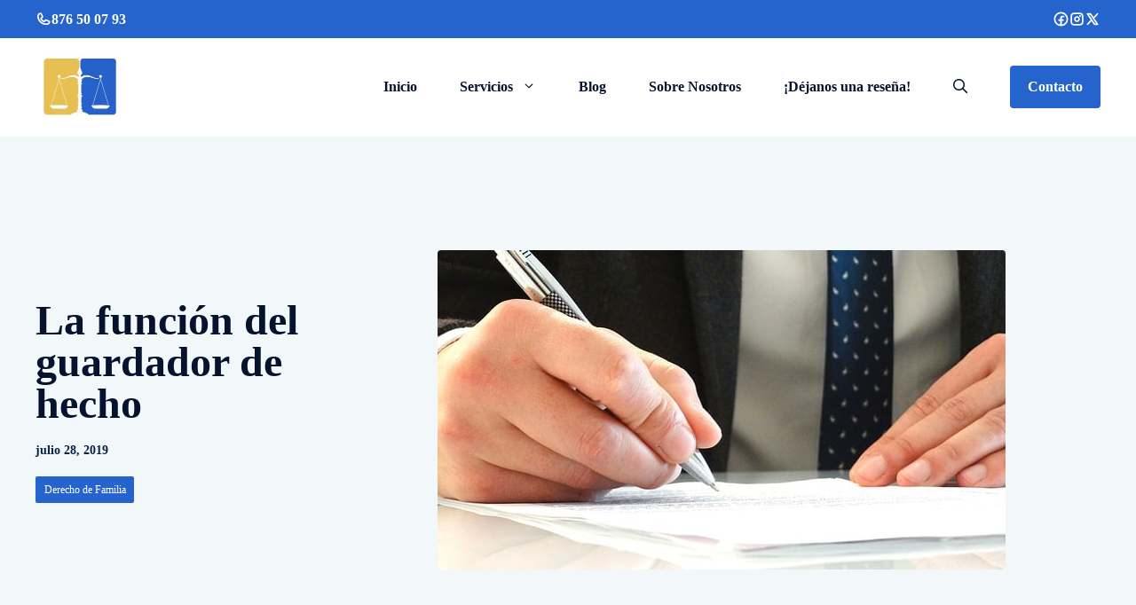

--- FILE ---
content_type: text/html; charset=UTF-8
request_url: https://abogadoszaragoza.info/la-funcion-del-guardador-de-hecho/
body_size: 29544
content:
<!DOCTYPE html>
<html lang="es" prefix="og: https://ogp.me/ns#">
<head><meta charset="UTF-8"><script>if(navigator.userAgent.match(/MSIE|Internet Explorer/i)||navigator.userAgent.match(/Trident\/7\..*?rv:11/i)){var href=document.location.href;if(!href.match(/[?&]nowprocket/)){if(href.indexOf("?")==-1){if(href.indexOf("#")==-1){document.location.href=href+"?nowprocket=1"}else{document.location.href=href.replace("#","?nowprocket=1#")}}else{if(href.indexOf("#")==-1){document.location.href=href+"&nowprocket=1"}else{document.location.href=href.replace("#","&nowprocket=1#")}}}}</script><script>class RocketLazyLoadScripts{constructor(){this.triggerEvents=["keydown","mousedown","mousemove","touchmove","touchstart","touchend","wheel"],this.userEventHandler=this._triggerListener.bind(this),this.touchStartHandler=this._onTouchStart.bind(this),this.touchMoveHandler=this._onTouchMove.bind(this),this.touchEndHandler=this._onTouchEnd.bind(this),this.clickHandler=this._onClick.bind(this),this.interceptedClicks=[],window.addEventListener("pageshow",e=>{this.persisted=e.persisted}),window.addEventListener("DOMContentLoaded",()=>{this._preconnect3rdParties()}),this.delayedScripts={normal:[],async:[],defer:[]},this.trash=[],this.allJQueries=[]}_addUserInteractionListener(e){if(document.hidden){e._triggerListener();return}this.triggerEvents.forEach(t=>window.addEventListener(t,e.userEventHandler,{passive:!0})),window.addEventListener("touchstart",e.touchStartHandler,{passive:!0}),window.addEventListener("mousedown",e.touchStartHandler),document.addEventListener("visibilitychange",e.userEventHandler)}_removeUserInteractionListener(){this.triggerEvents.forEach(e=>window.removeEventListener(e,this.userEventHandler,{passive:!0})),document.removeEventListener("visibilitychange",this.userEventHandler)}_onTouchStart(e){"HTML"!==e.target.tagName&&(window.addEventListener("touchend",this.touchEndHandler),window.addEventListener("mouseup",this.touchEndHandler),window.addEventListener("touchmove",this.touchMoveHandler,{passive:!0}),window.addEventListener("mousemove",this.touchMoveHandler),e.target.addEventListener("click",this.clickHandler),this._renameDOMAttribute(e.target,"onclick","rocket-onclick"),this._pendingClickStarted())}_onTouchMove(e){window.removeEventListener("touchend",this.touchEndHandler),window.removeEventListener("mouseup",this.touchEndHandler),window.removeEventListener("touchmove",this.touchMoveHandler,{passive:!0}),window.removeEventListener("mousemove",this.touchMoveHandler),e.target.removeEventListener("click",this.clickHandler),this._renameDOMAttribute(e.target,"rocket-onclick","onclick"),this._pendingClickFinished()}_onTouchEnd(e){window.removeEventListener("touchend",this.touchEndHandler),window.removeEventListener("mouseup",this.touchEndHandler),window.removeEventListener("touchmove",this.touchMoveHandler,{passive:!0}),window.removeEventListener("mousemove",this.touchMoveHandler)}_onClick(e){e.target.removeEventListener("click",this.clickHandler),this._renameDOMAttribute(e.target,"rocket-onclick","onclick"),this.interceptedClicks.push(e),e.preventDefault(),e.stopPropagation(),e.stopImmediatePropagation(),this._pendingClickFinished()}_replayClicks(){window.removeEventListener("touchstart",this.touchStartHandler,{passive:!0}),window.removeEventListener("mousedown",this.touchStartHandler),this.interceptedClicks.forEach(e=>{e.target.dispatchEvent(new MouseEvent("click",{view:e.view,bubbles:!0,cancelable:!0}))})}_waitForPendingClicks(){return new Promise(e=>{this._isClickPending?this._pendingClickFinished=e:e()})}_pendingClickStarted(){this._isClickPending=!0}_pendingClickFinished(){this._isClickPending=!1}_renameDOMAttribute(e,t,i){e.hasAttribute&&e.hasAttribute(t)&&(event.target.setAttribute(i,event.target.getAttribute(t)),event.target.removeAttribute(t))}_triggerListener(){this._removeUserInteractionListener(this),"loading"===document.readyState?document.addEventListener("DOMContentLoaded",this._loadEverythingNow.bind(this)):this._loadEverythingNow()}_preconnect3rdParties(){let e=[];document.querySelectorAll("script[type=rocketlazyloadscript]").forEach(t=>{if(t.hasAttribute("src")){let i=new URL(t.src).origin;i!==location.origin&&e.push({src:i,crossOrigin:t.crossOrigin||"module"===t.getAttribute("data-rocket-type")})}}),e=[...new Map(e.map(e=>[JSON.stringify(e),e])).values()],this._batchInjectResourceHints(e,"preconnect")}async _loadEverythingNow(){this.lastBreath=Date.now(),this._delayEventListeners(this),this._delayJQueryReady(this),this._handleDocumentWrite(),this._registerAllDelayedScripts(),this._preloadAllScripts(),await this._loadScriptsFromList(this.delayedScripts.normal),await this._loadScriptsFromList(this.delayedScripts.defer),await this._loadScriptsFromList(this.delayedScripts.async);try{await this._triggerDOMContentLoaded(),await this._triggerWindowLoad()}catch(e){console.error(e)}window.dispatchEvent(new Event("rocket-allScriptsLoaded")),this._waitForPendingClicks().then(()=>{this._replayClicks()}),this._emptyTrash()}_registerAllDelayedScripts(){document.querySelectorAll("script[type=rocketlazyloadscript]").forEach(e=>{e.hasAttribute("data-rocket-src")?e.hasAttribute("async")&&!1!==e.async?this.delayedScripts.async.push(e):e.hasAttribute("defer")&&!1!==e.defer||"module"===e.getAttribute("data-rocket-type")?this.delayedScripts.defer.push(e):this.delayedScripts.normal.push(e):this.delayedScripts.normal.push(e)})}async _transformScript(e){return await this._littleBreath(),new Promise(t=>{function i(){e.setAttribute("data-rocket-status","executed"),t()}function r(){e.setAttribute("data-rocket-status","failed"),t()}try{let n=e.getAttribute("data-rocket-type"),s=e.getAttribute("data-rocket-src");if(n?(e.type=n,e.removeAttribute("data-rocket-type")):e.removeAttribute("type"),e.addEventListener("load",i),e.addEventListener("error",r),s)e.src=s,e.removeAttribute("data-rocket-src");else if(navigator.userAgent.indexOf("Firefox/")>0){var a=document.createElement("script");[...e.attributes].forEach(e=>{"type"!==e.nodeName&&a.setAttribute("data-rocket-type"===e.nodeName?"type":e.nodeName,e.nodeValue)}),a.text=e.text,e.parentNode.replaceChild(a,e),i()}else e.src="data:text/javascript;base64,"+btoa(e.text)}catch(o){r()}})}async _loadScriptsFromList(e){let t=e.shift();return t?(await this._transformScript(t),this._loadScriptsFromList(e)):Promise.resolve()}_preloadAllScripts(){this._batchInjectResourceHints([...this.delayedScripts.normal,...this.delayedScripts.defer,...this.delayedScripts.async],"preload")}_batchInjectResourceHints(e,t){var i=document.createDocumentFragment();e.forEach(e=>{let r=e.getAttribute&&e.getAttribute("data-rocket-src")||e.src;if(r){let n=document.createElement("link");n.href=r,n.rel=t,"preconnect"!==t&&(n.as="script"),e.getAttribute&&"module"===e.getAttribute("data-rocket-type")&&(n.crossOrigin=!0),e.crossOrigin&&(n.crossOrigin=e.crossOrigin),e.integrity&&(n.integrity=e.integrity),i.appendChild(n),this.trash.push(n)}}),document.head.appendChild(i)}_delayEventListeners(e){let t={};function i(e,i){!function e(i){!t[i]&&(t[i]={originalFunctions:{add:i.addEventListener,remove:i.removeEventListener},eventsToRewrite:[]},i.addEventListener=function(){arguments[0]=r(arguments[0]),t[i].originalFunctions.add.apply(i,arguments)},i.removeEventListener=function(){arguments[0]=r(arguments[0]),t[i].originalFunctions.remove.apply(i,arguments)});function r(e){return t[i].eventsToRewrite.indexOf(e)>=0?"rocket-"+e:e}}(e),t[e].eventsToRewrite.push(i)}function r(e,t){let i=e[t];Object.defineProperty(e,t,{get:()=>i||function(){},set(r){e["rocket"+t]=i=r}})}i(document,"DOMContentLoaded"),i(window,"DOMContentLoaded"),i(window,"load"),i(window,"pageshow"),i(document,"readystatechange"),r(document,"onreadystatechange"),r(window,"onload"),r(window,"onpageshow")}_delayJQueryReady(e){let t;function i(i){if(i&&i.fn&&!e.allJQueries.includes(i)){i.fn.ready=i.fn.init.prototype.ready=function(t){return e.domReadyFired?t.bind(document)(i):document.addEventListener("rocket-DOMContentLoaded",()=>t.bind(document)(i)),i([])};let r=i.fn.on;i.fn.on=i.fn.init.prototype.on=function(){if(this[0]===window){function e(e){return e.split(" ").map(e=>"load"===e||0===e.indexOf("load.")?"rocket-jquery-load":e).join(" ")}"string"==typeof arguments[0]||arguments[0]instanceof String?arguments[0]=e(arguments[0]):"object"==typeof arguments[0]&&Object.keys(arguments[0]).forEach(t=>{delete Object.assign(arguments[0],{[e(t)]:arguments[0][t]})[t]})}return r.apply(this,arguments),this},e.allJQueries.push(i)}t=i}i(window.jQuery),Object.defineProperty(window,"jQuery",{get:()=>t,set(e){i(e)}})}async _triggerDOMContentLoaded(){this.domReadyFired=!0,await this._littleBreath(),document.dispatchEvent(new Event("rocket-DOMContentLoaded")),await this._littleBreath(),window.dispatchEvent(new Event("rocket-DOMContentLoaded")),await this._littleBreath(),document.dispatchEvent(new Event("rocket-readystatechange")),await this._littleBreath(),document.rocketonreadystatechange&&document.rocketonreadystatechange()}async _triggerWindowLoad(){await this._littleBreath(),window.dispatchEvent(new Event("rocket-load")),await this._littleBreath(),window.rocketonload&&window.rocketonload(),await this._littleBreath(),this.allJQueries.forEach(e=>e(window).trigger("rocket-jquery-load")),await this._littleBreath();let e=new Event("rocket-pageshow");e.persisted=this.persisted,window.dispatchEvent(e),await this._littleBreath(),window.rocketonpageshow&&window.rocketonpageshow({persisted:this.persisted})}_handleDocumentWrite(){let e=new Map;document.write=document.writeln=function(t){let i=document.currentScript;i||console.error("WPRocket unable to document.write this: "+t);let r=document.createRange(),n=i.parentElement,s=e.get(i);void 0===s&&(s=i.nextSibling,e.set(i,s));let a=document.createDocumentFragment();r.setStart(a,0),a.appendChild(r.createContextualFragment(t)),n.insertBefore(a,s)}}async _littleBreath(){Date.now()-this.lastBreath>45&&(await this._requestAnimFrame(),this.lastBreath=Date.now())}async _requestAnimFrame(){return document.hidden?new Promise(e=>setTimeout(e)):new Promise(e=>requestAnimationFrame(e))}_emptyTrash(){this.trash.forEach(e=>e.remove())}static run(){let e=new RocketLazyLoadScripts;e._addUserInteractionListener(e)}}RocketLazyLoadScripts.run();</script>
	
		<style>img:is([sizes="auto" i], [sizes^="auto," i]) { contain-intrinsic-size: 3000px 1500px }</style>
	<meta name="viewport" content="width=device-width, initial-scale=1">
<!-- Optimización en motores de búsqueda por Rank Math PRO -  https://rankmath.com/ -->
<title>La función del guardador de hecho</title>
<meta name="description" content="En materia de derecho, leyes, y normativas, existen ciertos términos que se aplican en la vida cotidiana, pero que se desconocen en cuanto a su definición técnica dentro de la legislación española; para un caso más específico el guardador de hecho es la situación en la que una persona desempeña las funciones de velar y proteger a un menor de edad o incapacitado sin haber sido nombrado al efecto."/>
<meta name="robots" content="follow, index, max-snippet:-1, max-video-preview:-1, max-image-preview:large"/>
<link rel="canonical" href="https://abogadoszaragoza.info/la-funcion-del-guardador-de-hecho/" />
<meta property="og:locale" content="es_ES" />
<meta property="og:type" content="article" />
<meta property="og:title" content="La función del guardador de hecho" />
<meta property="og:description" content="En materia de derecho, leyes, y normativas, existen ciertos términos que se aplican en la vida cotidiana, pero que se desconocen en cuanto a su definición técnica dentro de la legislación española; para un caso más específico el guardador de hecho es la situación en la que una persona desempeña las funciones de velar y proteger a un menor de edad o incapacitado sin haber sido nombrado al efecto." />
<meta property="og:url" content="https://abogadoszaragoza.info/la-funcion-del-guardador-de-hecho/" />
<meta property="og:site_name" content="Abogados Zaragoza" />
<meta property="article:tag" content="funccion" />
<meta property="article:tag" content="guardador de hecho" />
<meta property="article:section" content="Derecho de Familia" />
<meta property="og:updated_time" content="2025-07-21T18:18:58+00:00" />
<meta property="og:image" content="https://abogadoszaragoza.info/wp-content/uploads/2019/07/guardador-de-hecho.jpg" />
<meta property="og:image:secure_url" content="https://abogadoszaragoza.info/wp-content/uploads/2019/07/guardador-de-hecho.jpg" />
<meta property="og:image:width" content="640" />
<meta property="og:image:height" content="360" />
<meta property="og:image:alt" content="guardador de hecho" />
<meta property="og:image:type" content="image/jpeg" />
<meta property="article:published_time" content="2019-07-28T14:38:16+00:00" />
<meta property="article:modified_time" content="2025-07-21T18:18:58+00:00" />
<meta name="twitter:card" content="summary_large_image" />
<meta name="twitter:title" content="La función del guardador de hecho" />
<meta name="twitter:description" content="En materia de derecho, leyes, y normativas, existen ciertos términos que se aplican en la vida cotidiana, pero que se desconocen en cuanto a su definición técnica dentro de la legislación española; para un caso más específico el guardador de hecho es la situación en la que una persona desempeña las funciones de velar y proteger a un menor de edad o incapacitado sin haber sido nombrado al efecto." />
<meta name="twitter:image" content="https://abogadoszaragoza.info/wp-content/uploads/2019/07/guardador-de-hecho.jpg" />
<meta name="twitter:label1" content="Escrito por" />
<meta name="twitter:data1" content="Berta" />
<meta name="twitter:label2" content="Tiempo de lectura" />
<meta name="twitter:data2" content="2 minutos" />
<script type="application/ld+json" class="rank-math-schema-pro">{"@context":"https://schema.org","@graph":[{"@type":"Organization","@id":"https://abogadoszaragoza.info/#organization","name":"Abogados Zaragoza","logo":{"@type":"ImageObject","@id":"https://abogadoszaragoza.info/#logo","url":"https://abogadoszaragoza.info/wp-content/uploads/2019/07/abogados-zaragoza-logo-1.jpg","contentUrl":"https://abogadoszaragoza.info/wp-content/uploads/2019/07/abogados-zaragoza-logo-1.jpg","caption":"Abogados Zaragoza","inLanguage":"es","width":"200","height":"200"}},{"@type":"WebSite","@id":"https://abogadoszaragoza.info/#website","url":"https://abogadoszaragoza.info","name":"Abogados Zaragoza","publisher":{"@id":"https://abogadoszaragoza.info/#organization"},"inLanguage":"es"},{"@type":"ImageObject","@id":"https://abogadoszaragoza.info/wp-content/uploads/2019/07/guardador-de-hecho.jpg","url":"https://abogadoszaragoza.info/wp-content/uploads/2019/07/guardador-de-hecho.jpg","width":"640","height":"360","caption":"guardador de hecho","inLanguage":"es"},{"@type":"BreadcrumbList","@id":"https://abogadoszaragoza.info/la-funcion-del-guardador-de-hecho/#breadcrumb","itemListElement":[{"@type":"ListItem","position":"1","item":{"@id":"https://abogadoszaragoza.info","name":"Home"}},{"@type":"ListItem","position":"2","item":{"@id":"https://abogadoszaragoza.info/la-funcion-del-guardador-de-hecho/","name":"La funci\u00f3n del guardador de hecho"}}]},{"@type":"WebPage","@id":"https://abogadoszaragoza.info/la-funcion-del-guardador-de-hecho/#webpage","url":"https://abogadoszaragoza.info/la-funcion-del-guardador-de-hecho/","name":"La funci\u00f3n del guardador de hecho","datePublished":"2019-07-28T14:38:16+00:00","dateModified":"2025-07-21T18:18:58+00:00","isPartOf":{"@id":"https://abogadoszaragoza.info/#website"},"primaryImageOfPage":{"@id":"https://abogadoszaragoza.info/wp-content/uploads/2019/07/guardador-de-hecho.jpg"},"inLanguage":"es","breadcrumb":{"@id":"https://abogadoszaragoza.info/la-funcion-del-guardador-de-hecho/#breadcrumb"}},{"@type":"Person","@id":"https://abogadoszaragoza.info/la-funcion-del-guardador-de-hecho/#author","name":"Berta","image":{"@type":"ImageObject","@id":"https://secure.gravatar.com/avatar/8515e61f78611dff6e4496d9cf245895da5ef22602ad81d45028151f79150534?s=96&amp;d=mm&amp;r=g","url":"https://secure.gravatar.com/avatar/8515e61f78611dff6e4496d9cf245895da5ef22602ad81d45028151f79150534?s=96&amp;d=mm&amp;r=g","caption":"Berta","inLanguage":"es"},"sameAs":["https://abogadoszaragoza.info"],"worksFor":{"@id":"https://abogadoszaragoza.info/#organization"}},{"@type":"BlogPosting","headline":"La funci\u00f3n del guardador de hecho","keywords":"la funci\u00f3n del guardador de hecho","datePublished":"2019-07-28T14:38:16+00:00","dateModified":"2025-07-21T18:18:58+00:00","author":{"@id":"https://abogadoszaragoza.info/la-funcion-del-guardador-de-hecho/#author","name":"Berta"},"publisher":{"@id":"https://abogadoszaragoza.info/#organization"},"description":"En materia de derecho, leyes, y normativas, existen ciertos t\u00e9rminos que se aplican en la vida cotidiana, pero que se desconocen en cuanto a su definici\u00f3n t\u00e9cnica dentro de la legislaci\u00f3n espa\u00f1ola; para un caso m\u00e1s espec\u00edfico el guardador de hecho es la situaci\u00f3n en la que una persona desempe\u00f1a las funciones de velar y proteger a un menor de edad o incapacitado sin haber sido nombrado al efecto.","name":"La funci\u00f3n del guardador de hecho","@id":"https://abogadoszaragoza.info/la-funcion-del-guardador-de-hecho/#richSnippet","isPartOf":{"@id":"https://abogadoszaragoza.info/la-funcion-del-guardador-de-hecho/#webpage"},"image":{"@id":"https://abogadoszaragoza.info/wp-content/uploads/2019/07/guardador-de-hecho.jpg"},"inLanguage":"es","mainEntityOfPage":{"@id":"https://abogadoszaragoza.info/la-funcion-del-guardador-de-hecho/#webpage"}}]}</script>
<!-- /Plugin Rank Math WordPress SEO -->

<link rel='dns-prefetch' href='//challenges.cloudflare.com' />
<link rel="alternate" type="application/rss+xml" title="Abogados Zaragoza &raquo; Feed" href="https://abogadoszaragoza.info/feed/" />
<link rel="alternate" type="application/rss+xml" title="Abogados Zaragoza &raquo; Feed de los comentarios" href="https://abogadoszaragoza.info/comments/feed/" />
<script type="rocketlazyloadscript">
window._wpemojiSettings = {"baseUrl":"https:\/\/s.w.org\/images\/core\/emoji\/16.0.1\/72x72\/","ext":".png","svgUrl":"https:\/\/s.w.org\/images\/core\/emoji\/16.0.1\/svg\/","svgExt":".svg","source":{"concatemoji":"https:\/\/abogadoszaragoza.info\/wp-includes\/js\/wp-emoji-release.min.js?ver=6.8.3"}};
/*! This file is auto-generated */
!function(s,n){var o,i,e;function c(e){try{var t={supportTests:e,timestamp:(new Date).valueOf()};sessionStorage.setItem(o,JSON.stringify(t))}catch(e){}}function p(e,t,n){e.clearRect(0,0,e.canvas.width,e.canvas.height),e.fillText(t,0,0);var t=new Uint32Array(e.getImageData(0,0,e.canvas.width,e.canvas.height).data),a=(e.clearRect(0,0,e.canvas.width,e.canvas.height),e.fillText(n,0,0),new Uint32Array(e.getImageData(0,0,e.canvas.width,e.canvas.height).data));return t.every(function(e,t){return e===a[t]})}function u(e,t){e.clearRect(0,0,e.canvas.width,e.canvas.height),e.fillText(t,0,0);for(var n=e.getImageData(16,16,1,1),a=0;a<n.data.length;a++)if(0!==n.data[a])return!1;return!0}function f(e,t,n,a){switch(t){case"flag":return n(e,"\ud83c\udff3\ufe0f\u200d\u26a7\ufe0f","\ud83c\udff3\ufe0f\u200b\u26a7\ufe0f")?!1:!n(e,"\ud83c\udde8\ud83c\uddf6","\ud83c\udde8\u200b\ud83c\uddf6")&&!n(e,"\ud83c\udff4\udb40\udc67\udb40\udc62\udb40\udc65\udb40\udc6e\udb40\udc67\udb40\udc7f","\ud83c\udff4\u200b\udb40\udc67\u200b\udb40\udc62\u200b\udb40\udc65\u200b\udb40\udc6e\u200b\udb40\udc67\u200b\udb40\udc7f");case"emoji":return!a(e,"\ud83e\udedf")}return!1}function g(e,t,n,a){var r="undefined"!=typeof WorkerGlobalScope&&self instanceof WorkerGlobalScope?new OffscreenCanvas(300,150):s.createElement("canvas"),o=r.getContext("2d",{willReadFrequently:!0}),i=(o.textBaseline="top",o.font="600 32px Arial",{});return e.forEach(function(e){i[e]=t(o,e,n,a)}),i}function t(e){var t=s.createElement("script");t.src=e,t.defer=!0,s.head.appendChild(t)}"undefined"!=typeof Promise&&(o="wpEmojiSettingsSupports",i=["flag","emoji"],n.supports={everything:!0,everythingExceptFlag:!0},e=new Promise(function(e){s.addEventListener("DOMContentLoaded",e,{once:!0})}),new Promise(function(t){var n=function(){try{var e=JSON.parse(sessionStorage.getItem(o));if("object"==typeof e&&"number"==typeof e.timestamp&&(new Date).valueOf()<e.timestamp+604800&&"object"==typeof e.supportTests)return e.supportTests}catch(e){}return null}();if(!n){if("undefined"!=typeof Worker&&"undefined"!=typeof OffscreenCanvas&&"undefined"!=typeof URL&&URL.createObjectURL&&"undefined"!=typeof Blob)try{var e="postMessage("+g.toString()+"("+[JSON.stringify(i),f.toString(),p.toString(),u.toString()].join(",")+"));",a=new Blob([e],{type:"text/javascript"}),r=new Worker(URL.createObjectURL(a),{name:"wpTestEmojiSupports"});return void(r.onmessage=function(e){c(n=e.data),r.terminate(),t(n)})}catch(e){}c(n=g(i,f,p,u))}t(n)}).then(function(e){for(var t in e)n.supports[t]=e[t],n.supports.everything=n.supports.everything&&n.supports[t],"flag"!==t&&(n.supports.everythingExceptFlag=n.supports.everythingExceptFlag&&n.supports[t]);n.supports.everythingExceptFlag=n.supports.everythingExceptFlag&&!n.supports.flag,n.DOMReady=!1,n.readyCallback=function(){n.DOMReady=!0}}).then(function(){return e}).then(function(){var e;n.supports.everything||(n.readyCallback(),(e=n.source||{}).concatemoji?t(e.concatemoji):e.wpemoji&&e.twemoji&&(t(e.twemoji),t(e.wpemoji)))}))}((window,document),window._wpemojiSettings);
</script>
<link data-minify="1" rel='stylesheet' id='argpd-cookies-eu-banner-css' href='https://abogadoszaragoza.info/wp-content/cache/min/1/wp-content/plugins/adapta-rgpd/assets/css/cookies-banner-classic.css?ver=1758928085' media='all' />
<link data-minify="1" rel='stylesheet' id='generatepress-fonts-css' href='https://abogadoszaragoza.info/wp-content/cache/min/1/wp-content/uploads/generatepress/fonts/fonts.css?ver=1758928085' media='all' />
<style id='wp-emoji-styles-inline-css'>

	img.wp-smiley, img.emoji {
		display: inline !important;
		border: none !important;
		box-shadow: none !important;
		height: 1em !important;
		width: 1em !important;
		margin: 0 0.07em !important;
		vertical-align: -0.1em !important;
		background: none !important;
		padding: 0 !important;
	}
</style>
<link rel='stylesheet' id='wp-block-library-css' href='https://abogadoszaragoza.info/wp-includes/css/dist/block-library/style.min.css?ver=6.8.3' media='all' />
<style id='classic-theme-styles-inline-css'>
/*! This file is auto-generated */
.wp-block-button__link{color:#fff;background-color:#32373c;border-radius:9999px;box-shadow:none;text-decoration:none;padding:calc(.667em + 2px) calc(1.333em + 2px);font-size:1.125em}.wp-block-file__button{background:#32373c;color:#fff;text-decoration:none}
</style>
<style id='safe-svg-svg-icon-style-inline-css'>
.safe-svg-cover{text-align:center}.safe-svg-cover .safe-svg-inside{display:inline-block;max-width:100%}.safe-svg-cover svg{fill:currentColor;height:100%;max-height:100%;max-width:100%;width:100%}

</style>
<style id='global-styles-inline-css'>
:root{--wp--preset--aspect-ratio--square: 1;--wp--preset--aspect-ratio--4-3: 4/3;--wp--preset--aspect-ratio--3-4: 3/4;--wp--preset--aspect-ratio--3-2: 3/2;--wp--preset--aspect-ratio--2-3: 2/3;--wp--preset--aspect-ratio--16-9: 16/9;--wp--preset--aspect-ratio--9-16: 9/16;--wp--preset--color--black: #000000;--wp--preset--color--cyan-bluish-gray: #abb8c3;--wp--preset--color--white: #ffffff;--wp--preset--color--pale-pink: #f78da7;--wp--preset--color--vivid-red: #cf2e2e;--wp--preset--color--luminous-vivid-orange: #ff6900;--wp--preset--color--luminous-vivid-amber: #fcb900;--wp--preset--color--light-green-cyan: #7bdcb5;--wp--preset--color--vivid-green-cyan: #00d084;--wp--preset--color--pale-cyan-blue: #8ed1fc;--wp--preset--color--vivid-cyan-blue: #0693e3;--wp--preset--color--vivid-purple: #9b51e0;--wp--preset--color--contrast: var(--contrast);--wp--preset--color--contrast-2: var(--contrast-2);--wp--preset--color--contrast-3: var(--contrast-3);--wp--preset--color--base: var(--base);--wp--preset--color--base-2: var(--base-2);--wp--preset--color--base-3: var(--base-3);--wp--preset--color--accent: var(--accent);--wp--preset--color--accent-2: var(--accent-2);--wp--preset--color--accent-3: var(--accent-3);--wp--preset--gradient--vivid-cyan-blue-to-vivid-purple: linear-gradient(135deg,rgba(6,147,227,1) 0%,rgb(155,81,224) 100%);--wp--preset--gradient--light-green-cyan-to-vivid-green-cyan: linear-gradient(135deg,rgb(122,220,180) 0%,rgb(0,208,130) 100%);--wp--preset--gradient--luminous-vivid-amber-to-luminous-vivid-orange: linear-gradient(135deg,rgba(252,185,0,1) 0%,rgba(255,105,0,1) 100%);--wp--preset--gradient--luminous-vivid-orange-to-vivid-red: linear-gradient(135deg,rgba(255,105,0,1) 0%,rgb(207,46,46) 100%);--wp--preset--gradient--very-light-gray-to-cyan-bluish-gray: linear-gradient(135deg,rgb(238,238,238) 0%,rgb(169,184,195) 100%);--wp--preset--gradient--cool-to-warm-spectrum: linear-gradient(135deg,rgb(74,234,220) 0%,rgb(151,120,209) 20%,rgb(207,42,186) 40%,rgb(238,44,130) 60%,rgb(251,105,98) 80%,rgb(254,248,76) 100%);--wp--preset--gradient--blush-light-purple: linear-gradient(135deg,rgb(255,206,236) 0%,rgb(152,150,240) 100%);--wp--preset--gradient--blush-bordeaux: linear-gradient(135deg,rgb(254,205,165) 0%,rgb(254,45,45) 50%,rgb(107,0,62) 100%);--wp--preset--gradient--luminous-dusk: linear-gradient(135deg,rgb(255,203,112) 0%,rgb(199,81,192) 50%,rgb(65,88,208) 100%);--wp--preset--gradient--pale-ocean: linear-gradient(135deg,rgb(255,245,203) 0%,rgb(182,227,212) 50%,rgb(51,167,181) 100%);--wp--preset--gradient--electric-grass: linear-gradient(135deg,rgb(202,248,128) 0%,rgb(113,206,126) 100%);--wp--preset--gradient--midnight: linear-gradient(135deg,rgb(2,3,129) 0%,rgb(40,116,252) 100%);--wp--preset--font-size--small: 13px;--wp--preset--font-size--medium: 20px;--wp--preset--font-size--large: 36px;--wp--preset--font-size--x-large: 42px;--wp--preset--spacing--20: 0.44rem;--wp--preset--spacing--30: 0.67rem;--wp--preset--spacing--40: 1rem;--wp--preset--spacing--50: 1.5rem;--wp--preset--spacing--60: 2.25rem;--wp--preset--spacing--70: 3.38rem;--wp--preset--spacing--80: 5.06rem;--wp--preset--shadow--natural: 6px 6px 9px rgba(0, 0, 0, 0.2);--wp--preset--shadow--deep: 12px 12px 50px rgba(0, 0, 0, 0.4);--wp--preset--shadow--sharp: 6px 6px 0px rgba(0, 0, 0, 0.2);--wp--preset--shadow--outlined: 6px 6px 0px -3px rgba(255, 255, 255, 1), 6px 6px rgba(0, 0, 0, 1);--wp--preset--shadow--crisp: 6px 6px 0px rgba(0, 0, 0, 1);}:where(.is-layout-flex){gap: 0.5em;}:where(.is-layout-grid){gap: 0.5em;}body .is-layout-flex{display: flex;}.is-layout-flex{flex-wrap: wrap;align-items: center;}.is-layout-flex > :is(*, div){margin: 0;}body .is-layout-grid{display: grid;}.is-layout-grid > :is(*, div){margin: 0;}:where(.wp-block-columns.is-layout-flex){gap: 2em;}:where(.wp-block-columns.is-layout-grid){gap: 2em;}:where(.wp-block-post-template.is-layout-flex){gap: 1.25em;}:where(.wp-block-post-template.is-layout-grid){gap: 1.25em;}.has-black-color{color: var(--wp--preset--color--black) !important;}.has-cyan-bluish-gray-color{color: var(--wp--preset--color--cyan-bluish-gray) !important;}.has-white-color{color: var(--wp--preset--color--white) !important;}.has-pale-pink-color{color: var(--wp--preset--color--pale-pink) !important;}.has-vivid-red-color{color: var(--wp--preset--color--vivid-red) !important;}.has-luminous-vivid-orange-color{color: var(--wp--preset--color--luminous-vivid-orange) !important;}.has-luminous-vivid-amber-color{color: var(--wp--preset--color--luminous-vivid-amber) !important;}.has-light-green-cyan-color{color: var(--wp--preset--color--light-green-cyan) !important;}.has-vivid-green-cyan-color{color: var(--wp--preset--color--vivid-green-cyan) !important;}.has-pale-cyan-blue-color{color: var(--wp--preset--color--pale-cyan-blue) !important;}.has-vivid-cyan-blue-color{color: var(--wp--preset--color--vivid-cyan-blue) !important;}.has-vivid-purple-color{color: var(--wp--preset--color--vivid-purple) !important;}.has-black-background-color{background-color: var(--wp--preset--color--black) !important;}.has-cyan-bluish-gray-background-color{background-color: var(--wp--preset--color--cyan-bluish-gray) !important;}.has-white-background-color{background-color: var(--wp--preset--color--white) !important;}.has-pale-pink-background-color{background-color: var(--wp--preset--color--pale-pink) !important;}.has-vivid-red-background-color{background-color: var(--wp--preset--color--vivid-red) !important;}.has-luminous-vivid-orange-background-color{background-color: var(--wp--preset--color--luminous-vivid-orange) !important;}.has-luminous-vivid-amber-background-color{background-color: var(--wp--preset--color--luminous-vivid-amber) !important;}.has-light-green-cyan-background-color{background-color: var(--wp--preset--color--light-green-cyan) !important;}.has-vivid-green-cyan-background-color{background-color: var(--wp--preset--color--vivid-green-cyan) !important;}.has-pale-cyan-blue-background-color{background-color: var(--wp--preset--color--pale-cyan-blue) !important;}.has-vivid-cyan-blue-background-color{background-color: var(--wp--preset--color--vivid-cyan-blue) !important;}.has-vivid-purple-background-color{background-color: var(--wp--preset--color--vivid-purple) !important;}.has-black-border-color{border-color: var(--wp--preset--color--black) !important;}.has-cyan-bluish-gray-border-color{border-color: var(--wp--preset--color--cyan-bluish-gray) !important;}.has-white-border-color{border-color: var(--wp--preset--color--white) !important;}.has-pale-pink-border-color{border-color: var(--wp--preset--color--pale-pink) !important;}.has-vivid-red-border-color{border-color: var(--wp--preset--color--vivid-red) !important;}.has-luminous-vivid-orange-border-color{border-color: var(--wp--preset--color--luminous-vivid-orange) !important;}.has-luminous-vivid-amber-border-color{border-color: var(--wp--preset--color--luminous-vivid-amber) !important;}.has-light-green-cyan-border-color{border-color: var(--wp--preset--color--light-green-cyan) !important;}.has-vivid-green-cyan-border-color{border-color: var(--wp--preset--color--vivid-green-cyan) !important;}.has-pale-cyan-blue-border-color{border-color: var(--wp--preset--color--pale-cyan-blue) !important;}.has-vivid-cyan-blue-border-color{border-color: var(--wp--preset--color--vivid-cyan-blue) !important;}.has-vivid-purple-border-color{border-color: var(--wp--preset--color--vivid-purple) !important;}.has-vivid-cyan-blue-to-vivid-purple-gradient-background{background: var(--wp--preset--gradient--vivid-cyan-blue-to-vivid-purple) !important;}.has-light-green-cyan-to-vivid-green-cyan-gradient-background{background: var(--wp--preset--gradient--light-green-cyan-to-vivid-green-cyan) !important;}.has-luminous-vivid-amber-to-luminous-vivid-orange-gradient-background{background: var(--wp--preset--gradient--luminous-vivid-amber-to-luminous-vivid-orange) !important;}.has-luminous-vivid-orange-to-vivid-red-gradient-background{background: var(--wp--preset--gradient--luminous-vivid-orange-to-vivid-red) !important;}.has-very-light-gray-to-cyan-bluish-gray-gradient-background{background: var(--wp--preset--gradient--very-light-gray-to-cyan-bluish-gray) !important;}.has-cool-to-warm-spectrum-gradient-background{background: var(--wp--preset--gradient--cool-to-warm-spectrum) !important;}.has-blush-light-purple-gradient-background{background: var(--wp--preset--gradient--blush-light-purple) !important;}.has-blush-bordeaux-gradient-background{background: var(--wp--preset--gradient--blush-bordeaux) !important;}.has-luminous-dusk-gradient-background{background: var(--wp--preset--gradient--luminous-dusk) !important;}.has-pale-ocean-gradient-background{background: var(--wp--preset--gradient--pale-ocean) !important;}.has-electric-grass-gradient-background{background: var(--wp--preset--gradient--electric-grass) !important;}.has-midnight-gradient-background{background: var(--wp--preset--gradient--midnight) !important;}.has-small-font-size{font-size: var(--wp--preset--font-size--small) !important;}.has-medium-font-size{font-size: var(--wp--preset--font-size--medium) !important;}.has-large-font-size{font-size: var(--wp--preset--font-size--large) !important;}.has-x-large-font-size{font-size: var(--wp--preset--font-size--x-large) !important;}
:where(.wp-block-post-template.is-layout-flex){gap: 1.25em;}:where(.wp-block-post-template.is-layout-grid){gap: 1.25em;}
:where(.wp-block-columns.is-layout-flex){gap: 2em;}:where(.wp-block-columns.is-layout-grid){gap: 2em;}
:root :where(.wp-block-pullquote){font-size: 1.5em;line-height: 1.6;}
</style>
<link data-minify="1" rel='stylesheet' id='contact-form-7-css' href='https://abogadoszaragoza.info/wp-content/cache/min/1/wp-content/plugins/contact-form-7/includes/css/styles.css?ver=1758928085' media='all' />
<link rel='stylesheet' id='generate-widget-areas-css' href='https://abogadoszaragoza.info/wp-content/themes/generatepress/assets/css/components/widget-areas.min.css?ver=3.6.0' media='all' />
<link rel='stylesheet' id='generate-style-css' href='https://abogadoszaragoza.info/wp-content/themes/generatepress/assets/css/main.min.css?ver=3.6.0' media='all' />
<style id='generate-style-inline-css'>
.is-right-sidebar{width:20%;}.is-left-sidebar{width:20%;}.site-content .content-area{width:100%;}@media (max-width: 1024px){.main-navigation .menu-toggle,.sidebar-nav-mobile:not(#sticky-placeholder){display:block;}.main-navigation ul,.gen-sidebar-nav,.main-navigation:not(.slideout-navigation):not(.toggled) .main-nav > ul,.has-inline-mobile-toggle #site-navigation .inside-navigation > *:not(.navigation-search):not(.main-nav){display:none;}.nav-align-right .inside-navigation,.nav-align-center .inside-navigation{justify-content:space-between;}.has-inline-mobile-toggle .mobile-menu-control-wrapper{display:flex;flex-wrap:wrap;}.has-inline-mobile-toggle .inside-header{flex-direction:row;text-align:left;flex-wrap:wrap;}.has-inline-mobile-toggle .header-widget,.has-inline-mobile-toggle #site-navigation{flex-basis:100%;}.nav-float-left .has-inline-mobile-toggle #site-navigation{order:10;}}
.dynamic-author-image-rounded{border-radius:100%;}.dynamic-featured-image, .dynamic-author-image{vertical-align:middle;}.one-container.blog .dynamic-content-template:not(:last-child), .one-container.archive .dynamic-content-template:not(:last-child){padding-bottom:0px;}.dynamic-entry-excerpt > p:last-child{margin-bottom:0px;}
</style>
<link rel='stylesheet' id='generatepress-dynamic-css' href='https://abogadoszaragoza.info/wp-content/uploads/generatepress/style.min.css?ver=1758927461' media='all' />
<link data-minify="1" rel='stylesheet' id='generateblocks-global-css' href='https://abogadoszaragoza.info/wp-content/cache/min/1/wp-content/uploads/generateblocks/style-global.css?ver=1758928085' media='all' />
<style id='generateblocks-inline-css'>
:root{--gb-container-width:1200px;}.gb-container .wp-block-image img{vertical-align:middle;}.gb-grid-wrapper .wp-block-image{margin-bottom:0;}.gb-highlight{background:none;}.gb-shape{line-height:0;}.gb-container-link{position:absolute;top:0;right:0;bottom:0;left:0;z-index:99;}.gb-element-0abd59bc{background-color:var(--contrast-2);color:var(--base-3);position:relative}.gb-element-0abd59bc:is(:hover,:focus){color:var(--base-3)}.gb-element-0abd59bc a{color:var(--base-3)}.gb-element-0abd59bc a:hover{color:var(--accent-2)}.gb-element-d8377d4b{margin-left:auto;margin-right:auto;max-width:var(--gb-container-width)}.gb-element-fd7f39c7{align-items:center;column-gap:3rem;display:flex;justify-content:center;margin-bottom:5rem;min-width:max-content;text-align:center}@media (max-width:1024px){.gb-element-fd7f39c7{flex-direction:column;min-width:unset;row-gap:2rem;width:100%}}.gb-element-8e4d88dd{padding-bottom:5rem;padding-top:5rem;border-top:1px solid var(--contrast-3);border-bottom:1px solid var(--contrast-3)}.gb-element-125af5d3{column-gap:3em;display:grid;grid-template-columns:1fr 1fr .75fr 1.5fr;row-gap:3em}@media (max-width:1024px){.gb-element-125af5d3{grid-template-columns:repeat(2,minmax(0,1fr))}}@media (max-width:767px){.gb-element-125af5d3{grid-template-columns:1fr}}.gb-element-a2b638d8{column-gap:1.25rem;display:flex}.gb-element-8d72f5f8{align-items:center;display:flex;justify-content:space-between;padding-top:5rem}@media (max-width:767px){.gb-element-8d72f5f8{align-items:flex-start;flex-direction:column-reverse}}.gb-element-d57b659d{align-items:center;column-gap:1.5rem;display:flex}.gb-element-2331788b{background-color:var(--base-2);padding-bottom:10rem;position:relative}@media (max-width:767px){.gb-element-2331788b{padding-bottom:7.5rem}}.gb-element-68f7c3ae{margin-left:auto;margin-right:auto;max-width:var(--gb-container-width)}.gb-element-31e92985{align-items:center;column-gap:5rem;display:grid;grid-template-columns:1fr 2fr;row-gap:3rem}@media (max-width:1024px){.gb-element-31e92985{grid-template-columns:1fr}}@media (max-width:767px){.gb-element-31e92985{grid-template-columns:1fr}}.gb-element-60361446{align-items:center;column-gap:1rem;display:inline-flex;flex-direction:row}.gb-element-7e6aac2a{padding:6rem 2rem 8rem 2rem}@media (max-width:767px){.gb-element-7e6aac2a{padding:4.5rem 1.5rem 6rem 1.5rem}}.gb-element-df4c9e7a{max-width:800px}.gb-element-1a007598{margin-bottom:4rem}.gb-element-1918a7d4{align-items:center;column-gap:1.5rem;display:flex}.gb-element-1918a7d4 a{color:var(--base-3)}.gb-element-1918a7d4 a:hover{color:var(--accent-3)}.gb-element-ff8c003b{background-color:var(--accent);padding:.5rem 2rem}.gb-element-ff8c003b a{color:var(--base-3)}.gb-element-ff8c003b a:hover{color:var(--accent-3)}@media (max-width:767px){.gb-element-ff8c003b{padding-left:1.5rem;padding-right:1.5rem}}.gb-element-3c7cce09{align-items:center;display:flex;justify-content:space-between;margin-left:auto;margin-right:auto;max-width:var(--gb-container-width)}@media (max-width:767px){.gb-element-3c7cce09{row-gap:1rem}}.gb-element-73c8110a{align-items:center;column-gap:1.25rem;display:flex}.gb-element-73c8110a a{color:var(--base-3)}.gb-element-73c8110a a:hover{color:var(--accent-3)}.gb-shape-f1e79459{color:#000000;left:0;overflow-x:hidden;overflow-y:hidden;pointer-events:none;position:absolute;right:0;top:0;transform:scale(1,-1)}.gb-shape-f1e79459 svg{fill:currentColor;width:100%;height:2rem;color:var(--base-3)}.gb-shape-237855a5{bottom:0;color:#000000;left:0;overflow-x:hidden;overflow-y:hidden;pointer-events:none;position:absolute;right:0}.gb-shape-237855a5 svg{fill:currentColor;width:100%;height:2rem;color:var(--base-3)}.gb-text-9df4f017{color:var(--base-3);margin-bottom:0px;text-align:center}.gb-text-a93424b9{background-color:var(--accent-2)}.gb-text-24425b3a{align-items:center;color:var(--base-3);column-gap:0.5em;display:inline-flex;font-size:1.15rem}.gb-text-24425b3a:is(:hover,:focus) .gb-shape svg{color:var(--base)}.gb-text-24425b3a .gb-shape svg{width:1em;height:1em;fill:currentColor;color:var(--base-3)}.gb-text-65a959a5{align-items:center;color:var(--base-3);column-gap:0.5em;display:inline-flex;font-size:1.1rem}.gb-text-65a959a5:is(:hover,:focus) .gb-shape svg{color:var(--base)}.gb-text-65a959a5 .gb-shape svg{width:1em;height:1em;fill:currentColor;color:var(--base-3)}.gb-text-301d9956{align-items:center;color:var(--base-3);column-gap:0.5em;display:inline-flex;font-size:1.1rem}.gb-text-301d9956:is(:hover,:focus) .gb-shape svg{color:var(--base)}.gb-text-301d9956 .gb-shape svg{width:1em;height:1em;fill:currentColor;color:var(--base-3)}.gb-text-c5fcce00 a{color:var(--base-3)}.gb-text-c5fcce00 a:hover{color:var(--base)}.gb-text-98efdd50{margin-bottom:1rem}.gb-text-93ec5672{align-items:center;column-gap:1rem;display:flex}.gb-text-93ec5672 a{font-size:.75rem;font-weight:500;color:var(--base-3);background-color:var(--accent);transition:all 0.5s ease 0s;border-radius:2px;padding:.1rem .6rem}.gb-text-93ec5672 a:hover{background-color:var(--accent-2);color:var(--base-3)}.gb-text-cb400ea3{margin-left:24px;text-decoration:none}.gb-text-932aedec{align-items:center;column-gap:0.5em;display:inline-flex;font-size:1.45rem}.gb-text-932aedec:is(:hover,:focus) .gb-shape svg{color:var(--accent-2)}.gb-text-932aedec .gb-shape svg{width:1.2em;height:1.2em;fill:currentColor;color:var(--accent)}.gb-text-1485ab38{align-items:center;column-gap:0.5em;display:inline-flex;font-size:1.4rem}.gb-text-1485ab38:is(:hover,:focus) .gb-shape svg{color:var(--accent-2)}.gb-text-1485ab38 .gb-shape svg{width:1.2em;height:1.2em;fill:currentColor;color:var(--accent)}.gb-text-48c635f2{align-items:center;column-gap:0.5em;display:inline-flex;font-size:1.4rem}.gb-text-48c635f2:is(:hover,:focus) .gb-shape svg{color:var(--accent-2)}.gb-text-48c635f2 .gb-shape svg{width:1.2em;height:1.2em;fill:currentColor;color:var(--accent)}.gb-text-94c4ef35{align-items:center;color:var(--base-3);column-gap:0.5em;display:inline-flex;font-size:1rem;font-weight:600;margin-bottom:0px}.gb-text-94c4ef35 .gb-shape svg{width:1.1em;height:1.1em;fill:currentColor}.gb-text-9d990ff6{align-items:center;column-gap:0.5em;display:inline-flex;font-size:1.15rem}.gb-text-9d990ff6:is(:hover,:focus) .gb-shape svg{color:var(--base)}.gb-text-9d990ff6 .gb-shape svg{width:1em;height:1em;fill:currentColor;color:var(--base-3)}.gb-text-8ba18947{align-items:center;column-gap:0.5em;display:inline-flex;font-size:1.1rem}.gb-text-8ba18947:is(:hover,:focus) .gb-shape svg{color:var(--base)}.gb-text-8ba18947 .gb-shape svg{width:1em;height:1em;fill:currentColor;color:var(--base-3)}.gb-text-69836af5{align-items:center;column-gap:0.5em;display:inline-flex;font-size:1.1rem}.gb-text-69836af5:is(:hover,:focus) .gb-shape svg{color:var(--base)}.gb-text-69836af5 .gb-shape svg{width:1em;height:1em;fill:currentColor;color:var(--base-3)}.gb-media-313f7504{height:auto;max-width:100%;object-fit:cover;width:auto}
</style>
<link rel='stylesheet' id='generate-blog-images-css' href='https://abogadoszaragoza.info/wp-content/plugins/gp-premium/blog/functions/css/featured-images.min.css?ver=2.5.5' media='all' />
<link rel='stylesheet' id='generate-offside-css' href='https://abogadoszaragoza.info/wp-content/plugins/gp-premium/menu-plus/functions/css/offside.min.css?ver=2.5.5' media='all' />
<style id='generate-offside-inline-css'>
:root{--gp-slideout-width:265px;}.slideout-navigation.main-navigation{background-color:var(--base-2);}.slideout-navigation.main-navigation .main-nav ul li a{color:var(--accent);}.slideout-navigation.main-navigation ul ul{background-color:var(--base-2);}.slideout-navigation.main-navigation .main-nav ul ul li a{color:var(--accent);}.slideout-navigation.main-navigation .main-nav ul li:not([class*="current-menu-"]):hover > a, .slideout-navigation.main-navigation .main-nav ul li:not([class*="current-menu-"]):focus > a, .slideout-navigation.main-navigation .main-nav ul li.sfHover:not([class*="current-menu-"]) > a{color:var(--accent-2);background-color:var(--base-2);}.slideout-navigation.main-navigation .main-nav ul ul li:not([class*="current-menu-"]):hover > a, .slideout-navigation.main-navigation .main-nav ul ul li:not([class*="current-menu-"]):focus > a, .slideout-navigation.main-navigation .main-nav ul ul li.sfHover:not([class*="current-menu-"]) > a{color:var(--accent-2);background-color:var(--base-2);}.slideout-navigation.main-navigation .main-nav ul li[class*="current-menu-"] > a{color:var(--accent);background-color:var(--base-2);}.slideout-navigation.main-navigation .main-nav ul ul li[class*="current-menu-"] > a{color:var(--accent);background-color:var(--base-2);}.slideout-navigation, .slideout-navigation a{color:var(--accent);}.slideout-navigation button.slideout-exit{color:var(--accent);padding-left:24px;padding-right:24px;}.slide-opened nav.toggled .menu-toggle:before{display:none;}@media (max-width: 1024px){.menu-bar-item.slideout-toggle{display:none;}}
</style>
<style id='rocket-lazyload-inline-css'>
.rll-youtube-player{position:relative;padding-bottom:56.23%;height:0;overflow:hidden;max-width:100%;}.rll-youtube-player:focus-within{outline: 2px solid currentColor;outline-offset: 5px;}.rll-youtube-player iframe{position:absolute;top:0;left:0;width:100%;height:100%;z-index:100;background:0 0}.rll-youtube-player img{bottom:0;display:block;left:0;margin:auto;max-width:100%;width:100%;position:absolute;right:0;top:0;border:none;height:auto;-webkit-transition:.4s all;-moz-transition:.4s all;transition:.4s all}.rll-youtube-player img:hover{-webkit-filter:brightness(75%)}.rll-youtube-player .play{height:100%;width:100%;left:0;top:0;position:absolute;background:url(https://abogadoszaragoza.info/wp-content/plugins/wp-rocket/assets/img/youtube.png) no-repeat center;background-color: transparent !important;cursor:pointer;border:none;}.wp-embed-responsive .wp-has-aspect-ratio .rll-youtube-player{position:absolute;padding-bottom:0;width:100%;height:100%;top:0;bottom:0;left:0;right:0}
</style>
<link data-minify="1" rel='stylesheet' id='call-now-button-modern-style-css' href='https://abogadoszaragoza.info/wp-content/cache/min/1/wp-content/plugins/call-now-button/resources/style/modern.css?ver=1758928085' media='all' />
<script type="rocketlazyloadscript" data-rocket-src="https://abogadoszaragoza.info/wp-includes/js/jquery/jquery.min.js?ver=3.7.1" id="jquery-core-js"></script>
<script type="rocketlazyloadscript" data-rocket-src="https://abogadoszaragoza.info/wp-includes/js/jquery/jquery-migrate.min.js?ver=3.4.1" id="jquery-migrate-js"></script>
<script type="rocketlazyloadscript" data-minify="1" data-rocket-src="https://abogadoszaragoza.info/wp-content/cache/min/1/wp-content/plugins/adapta-rgpd/assets/js/cookies-eu-banner.js?ver=1758928085" id="argpd-cookies-eu-banner-js"></script>
<link rel="https://api.w.org/" href="https://abogadoszaragoza.info/wp-json/" /><link rel="alternate" title="JSON" type="application/json" href="https://abogadoszaragoza.info/wp-json/wp/v2/posts/1430" /><link rel="EditURI" type="application/rsd+xml" title="RSD" href="https://abogadoszaragoza.info/xmlrpc.php?rsd" />
<meta name="generator" content="WordPress 6.8.3" />
<link rel='shortlink' href='https://abogadoszaragoza.info/?p=1430' />
<link rel="alternate" title="oEmbed (JSON)" type="application/json+oembed" href="https://abogadoszaragoza.info/wp-json/oembed/1.0/embed?url=https%3A%2F%2Fabogadoszaragoza.info%2Fla-funcion-del-guardador-de-hecho%2F" />
<link rel="alternate" title="oEmbed (XML)" type="text/xml+oembed" href="https://abogadoszaragoza.info/wp-json/oembed/1.0/embed?url=https%3A%2F%2Fabogadoszaragoza.info%2Fla-funcion-del-guardador-de-hecho%2F&#038;format=xml" />
<!-- Google tag (gtag.js) -->
<script type="rocketlazyloadscript" async data-rocket-src="https://www.googletagmanager.com/gtag/js?id=G-5K4E0L5V6L"></script>
<script type="rocketlazyloadscript">
  window.dataLayer = window.dataLayer || [];
  function gtag(){dataLayer.push(arguments);}
  gtag('js', new Date());

  gtag('config', 'G-5K4E0L5V6L');
</script>


<script type='application/ld+json'> 
{
  "@context": "http://www.schema.org",
  "@type": "Attorney",
  "name": "Abogados Zaragoza",
  "url": "https://abogadoszaragoza.info",
  "sameAs": [
    "https://www.xing.com/companies/abogadoszaragoza",
"http://wikimapia.org/39510855/es/Abogados-Zaragoza",
"https://www.servi-hogar.com/author/abogadoszaragoza/",
"https://es.kompass.com/c/abogados-zaragoza/es1207649/",
"https://www.infobel.com/es/spain/abogados_zaragoza/zaragoza/ES107207628-820072760/businessdetails.aspx",
"https://www.viadeo.com/en/company/abogados-zaragoza/",
"https://www.resellerratings.com/user/abogadoszaragoza",
"https://www.europages.es/ABOGADOS-ZARAGOZA/00000005362064-661437001.html",
"https://www.sitioanuncios.com/espana/46-comerciales-asesoria-administracion-y-marketing/840810-abogados-zaragoza.html",
"https://teleadreson.com/abogados-zaragoza,calle-miguel-de-ara,-20,-local-c-50003-zaragoza-yAeKAMgHigA.html",
"https://www.anunciatodo.es/46-comerciales-asesoria-administr/63302-abogados-zaragoza.html",
"https://www.linkcentre.com/profile/abogadoszaragoza/",
"https://www.planosdemadrid.es/empresas-de-madrid/abogados-zaragoza.html",
"https://www.infocomercial.com/p/abogados-zaragoza-_264641.php",
"https://www.vulka.es/empresa/abogados-zaragoza_1561881.html",
"https://www.sitejabber.com/reviews/abogadoszaragoza.info",
"https://stocktwits.com/abogadoszaragoza",
"http://dir.eccion.es/usuario/abogadoszaragoza",
"https://www.llavemaestra.net/directorio/empresas/2166/Abogados-Zaragoza/#.XnKGAqhKhhE",
"https://www.brownbook.net/business/46582958",
"https://www.yelp.es/biz/abogados-zaragoza-zaragoza",
"https://www.homify.es/expertos/6968290/abogados-zaragoza",
"https://zaragoza.yalwa.es/ID_137884183/Abogados-Zaragoza.html",
"https://www.tuugo.es/Companies/abogados-zaragoza/0010006957871",
"https://gvanga.com/es/ad/abogados-zaragoza/",
"https://www.crunchbase.com/organization/abogados-zaragoza",
"https://www.aileensoul.com/company/abogados-zaragoza-Zaragoza/details",
"https://abogadoszaragoza.2fl.co/",
"https://www.anuncios.sitiosespana.com/author/abogadoszaragoza/",
"http://www.communitywalk.com/abogados_zaragoza/abogados/map/2451657",
"http://ceeicastellon.emprenemjunts.es/?op=36&id=17094",
"https://www.proveedores.com/proveedores/abogados-zaragoza/",
"http://www.lacartes.com/business/Abogados-Zaragoza/1306711",
"https://www.lasmejoresempresas.es/empresa-ABOGADOS-ZARAGOZA/id/535074",
"https://www.starofservice.es/inv/profesional/abogado-de-trafico/zaragoza/5793029/abogados-zaragoza?as_customer=1",
"https://www.hotfrog.es/company/1250944104239104",
"https://www.whodoyou.com/biz/1933444/abogados-zaragoza-zaragoza-zaragoza",
"http://es.findeen.com/abogados_zaragoza.html",
"http://pininthemap.com/ppe82022366a094710f",
"http://lekkoo.com/v/5e7127571476ca386600002d/Abogados_Zaragoza/#lat=43.250000&lng=-2.966700&zoom=12",
"https://www.indizze.com/abogados-zaragoza",
"https://www.spainbuddy.com/business-directory/abogados-zaragoza/",
"http://tupalo.com/en/zaragoza/abogados-zaragoza",
"https://www.cronoshare.com/croner-2145229-abogados-zaragoza",
"http://ttlink.com/abogadoszaragoza",
"https://justpaste.it/abogadoszaragoza",
"https://www.todoaunclic.es/promocion/abogados-zaragoza/",
"https://www.radarempresa.com/anuncio/spain/zaragoza/zaragoza/servicios-profesionales/abogados-zaragoza-1",
"https://zaragoza.locanto.es/ID_4291966144/Abogados-Zaragoza.html",
"https://winred.es/empresas/abogados/abogados-zaragoza/gmx-niv101-con34714.htm",
"https://zaragoza.infoisinfo.es/ficha/abogados_zaragoza/3553633",
"https://www.callupcontact.com/b/businessprofile/Abogados_Zaragoza/7282984",
"https://www.cybo.com/ES-biz/abogados-zaragoza_20",
"https://www.empresas1.com/abogados-zaragoza-zaragoza-v.html",
"https://www.cylex.es/zaragoza/abogados-zaragoza-12905417.html",
"http://www.place123.net/place/abogados-zaragoza-zaragoza-espa%C3%B1a",
"https://www.trepup.com/abogadoszaragoza",
"http://www.tiendasyempresas.es/web-abogados-zaragoza/abogadoszaragoza-info.html",
"https://www.sunegocio.com/pro/abogados-zaragoza-zaragoza-6868040/",
"http://www.askmap.net/location/5151278/espa%C3%B1a/abogados-zaragoza",
"https://fonolive.com/b/es/zaragoza/lawyer/6985189/abogados-zaragoza",
"https://www.donde-estamos.es/empresa/1416065",
"http://www.ratefame.com/profile/6050222",
"https://anuarioguia.com/empresa/Abogados-Zaragoza-",
"http://www.hazmeprecio.com/empresa/abogados-zaragoza",
"https://www.laexperiencia.com/laexperiencia/laexpe/letter?execution=e10s1",
"https://www.buscalix.es/es/abogados-zaragoza/zaragoza-zaragoza.html",
"https://www.horariosytiendas.es/abogados/zaragoza",
"https://es.enrollbusiness.com/BusinessProfile/4555207/Abogados%20Zaragoza",
"https://es.bizin.eu/eng/cat/lawyers-specialised-in-fiscal-righ-1102?city=zaragoza#.XXmcE_BKjMw",
"https://www.az-espana.com/empresas/abogados_zaragoza_zaragoza_z_calle_miguel_de_ara_20_local_c",
"https://www.buscoempresas.com/empresa/abogados-zaragoza-5074/",
"https://www.admifin.es/directorio-empresas/abogados/159220.html",
"https://www.soitupro.com/abogado-en-zaragoza-abogados-zaragoza-3908.htm",
"https://www.wannatry.es/abogados-zaragoza-en-zaragoza-af-5d7ae4e557abe21304fd0ac9",
"https://www.cataloxy.es/firms/zaragoza/abogadoszaragoza.info.htm",
"https://www.comerciosyservicios.com/zaragoza/zaragoza/_/abogados_zaragoza/109104/profesional",
"https://nearfinderes.com/empresas/zaragoza/zaragoza/abogados/abogados-zaragoza_1421417+0.html",
"https://encuentre-abierto.es/zaragoza/abogados-zaragoza-448200",
"http://www.horas-empresas.es/directorio-inverso/Abogados-Zaragoza/Bufete-abogados/50003/Zaragoza/482387",
"https://www.prodespachos.com/despacho/abogados-zaragoza-4003.html",
"https://www.lawandtrends.com/abogados/zaragoza/abogados-zaragoza-3686",
"https://www.derechoabogados.es/guia-de-abogados/abogados-zaragoza/",
"https://www.milanuncios.com/abogados/abogados-zaragoza-316299469.htm",
"https://www.anunciototal.es/anuncios/1305988-4/abogados-zaragoza",
"https://www.tablonia.com/anuncio/2998258-Abogados-Zaragoza.htm",
"https://www.grippo.com/post/968419.html#",
"https://www.tablondeanuncios.com/abogado/abogados_zaragoza-4457831.htm",
"https://www.poneranuncios.com/Abogados/zaragoza/abogados-365-dias-226898.html",
"https://www.vivalocal.es/servicios-legales-financieros/zaragoza/abogados-zaragoza/201096586",
"https://zaragoza.wanuncios.com/abogados-zaragoza-125-334803.html",
"http://www.merkatia.com/gestorias_y_asesorias/abogados_zaragoza_365_dias-zaragoza-20318027.html",
"https://www.clasf.es/abogados-zaragoza-en-zaragoza-26160451/",
"http://www.evoanuncios.com/anuncio/zaragoza/abogados-zaragoza-709272.html",
"http://es.tixuz.com/servicios/abogados-zaragoza/11490298",
"https://www.eanuncios.com/abogados/abogados-zaragoza-3313377.htm",
"http://espana.nuevosanuncios.net/Abogados_Zaragoza-2297520-2",
"https://es.globoanuncio.com/abogados-zaragoza-abogados-iid-66260",
"http://abogadoszaragoza.angelfire.com/",
"https://abogadoszaragoza305274693.wordpress.com/",
"https://abogadoszaragoz.livejournal.com/",
"https://abogadoszaragoza.weebly.com",
"https://abogadoszaragoza.blog.fc2.com/blog-entry-1.html",
"https://abogadoszaragoz.blogspot.com/2019/10/abogado-gratis.html",
"https://medium.com/@abogadoszaragoza83/abogado-de-oficio-9cad16e5c5ca",
"https://sites.google.com/view/abogadoszaragoza/",
"https://abogadoszaragoza.wixsite.com/abogadodeextranjeria",
"https://abogadoszaragoza.altervista.org/",
"http://abogadoszaragoza.greatwebsitebuilder.com/",
"https://abogados-zaragoza0.webnode.es/",
"http://abogadoszaragoza83.over-blog.com/2019/10/abogados-de-separaciones.html",
"https://abogadoszaragoza.doodlekit.com/blog/entry/5595629/los-servicios-de-los-abogados-en-zaragoza-",
"https://abogadoszaragoza.page.tl/",
"http://abogadoszaragoza.inube.com/blog/8508355/abogado-laboralista-zaragoza/",
"https://abogadoszaragoza.yolasite.com/",
"http://abogadoszaragoza.emyspot.com/",
"https://abogadoszaragoza.kinja.com/separacion-de-bienes-en-el-matrimonio-1839046812?rev=1571111775138",
"https://app.ex.co/stories/dorinf10/abogados-de-familia",
"http://abogadoszaragoza.unblog.fr/2019/10/18/los-abogados-del-estado/",
"http://www.actiweb.es/abogadoszaragoza/",
"https://es.gravatar.com/abogadoszaragoza83",
"https://mix.com/abogadoszaragoza",
"https://mastodon.social/web/accounts/923430",
"https://twitter.com/abogadozgz",
"https://instagram.com/abogadoszgz",
"https://www.pinterest.es/abogadoszaragoza/",
"https://www.facebook.com/pg/abogadoszaragozaARA",
"https://www.linkedin.com/company/abogados-zaragoza",
"https://www.youtube.com/channel/UC8O0BJ1gdfmWToJ869535Lg",
"https://www.tumblr.com/blog/abogadoszaragoza",
"https://somoszaragoza.com/listing/abogados-zaragoza/",
"https://empresas-zaragoza.com/listing/abogados-zaragoza/",
"https://www.todoenlaces.com/empresa/abogados-zaragoza/",
"https://publicaranunciosgratis.net/anuncios/abogados-zaragoza/",
"https://comerciodirecto.com/abogados-zaragoza-24232/",
"https://www.altasendirectorios.net/listing/abogados-zaragoza/",
"https://www.pyme.pe/abogadoszaragoza",
"https://muchoslugares.com/lugares/espana/zaragoza/zaragoza/abogados/abogados-zaragoza/",
"https://www.todosbiz.es/abogados-zaragoza_20-876-50-07-93",
"https://www.construmatica.com/empresa/abogados_zaragoza",
"https://trabeja.com/p/abogados-zaragoza",
"http://www.guiatel.es/empresa/abogados-zaragoza",
"http://es.ypgo.net/11840822981",
"http://www.abctelefonos.com/abogados_zaragoza_es_14621074",
"http://www.dirdecor.com/empresa/abogados-zaragoza_86763.htm",
"https://www.iglobal.co/espana/zaragoza/abogados-zaragoza-2",
"http://www.escaparatix.es/abogados-zaragoza.html"
  ],
  "logo": "https://abogadoszaragoza.info/wp-content/uploads/2019/07/abogados-zaragoza-logo-1.jpg",
  "image": "https://abogadoszaragoza.info/wp-content/uploads/2019/07/abogados-en-zaragoza.jpg",
  "description": "Despacho de abogados en Zaragoza con tarifas flexibles en Derecho Civil, Familia, Divorcios, Inmobiliario y Herencias. Nos adaptamos a sus necesidades. Llamanos!",
  "telephone": "+34876500793",
  "address": {
    "@type": "PostalAddress",
    "streetAddress": "Av. de Madrid, 123, 2º",
    "addressLocality": "Zaragoza",
    "addressRegion": "Zaragoza",
    "postalCode": "50010",
    "addressCountry": "Spain"
  },
  "geo": {
    "@type": "GeoCoordinates",
    "latitude": "41.653920",
    "longitude": "-0.902280"
  },
  "hasMap": "https://goo.gl/maps/wvvzhVaGq8eGkKqV8",
  "pricerange" : "€49-€10000",
  "openingHours": "Mo, Tu, We, Th, Fr 09:00-14:00-17:00-19:00",
  "contactPoint": {
    "@type": "ContactPoint",
    "contactType": "Customer Support",
    "telephone": "+34876500793"
  }
}
 </script>



<script type='application/ld+json'> 
{
  "@context": "http://www.schema.org",
  "@type": "WebSite",
  "name": "Abogados Zaragoza",
  "alternateName": "abogados Zaragoza",
  "url": "https://abogadoszaragoza.info"
}
 </script>


    <script type="application/ld+json">
    {
      "@context": "http://schema.org/",
      "@type": "FAQPage",
      "mainEntity": [
        {
          "@type": "Question",
          "name": " ¿Qué posibilidades tiene el caso de resolverse?",
          "acceptedAnswer": {
            "@type": "Answer",
            "text": "Cuando un cliente visita una firma de abogados la primera interrogante que tiene es las posibilidades o desventajas que pueda tener el caso. La respuesta dependerá de varios aspectos: primero de la naturaleza del caso y segundo de la honestidad y compromiso del abogado o asesor legal.
Cuando se habla de la naturaleza del caso se refiere al grado de culpabilidad o de agravio que tenga el defendido, es decir, podría ser tanto víctima como victimario. Generalmente, son las victimas quienes cuentan con mejores posibilidades de salir bien librados de un caso, que esté bien representado.
En cuanto a la honestidad y compromiso del asesor legal, pues es sencillo, si el abogado es ético, profesional, honesto y está comprometido tanto con su trabajo como con su cliente, será honesto sobre las implicaciones legales que el caso específico conlleve, así como las probabilidades de resolverlo a favor o no."
          }
        },
        {
          "@type": "Question",
          "name": " ¿Cómo será el proceso?",
          "acceptedAnswer": {
            "@type": "Answer",
            "text": "Otra de las preguntas frecuentes se refiere al tipo y las características del proceso legal a seguir en cada caso, aspecto que debe tener muy claro el solicitante de la asesoría legal.
Es responsabilidad y deber del abogado o asesor legal presentarle con claridad las vías y detalles del proceso que se va a seguir para ese caso, indicando además las posibilidades de éxito y posibles problemas que pueda llegar a tener."
          }
        },
        {
          "@type": "Question",
          "name": " ¿Cómo elegir al abogado ideal?",
          "acceptedAnswer": {
            "@type": "Answer",
            "text": "Una duda recurrente es seleccionar al abogado ideal para cada caso y con respecto a esto es necesario que se tomen en cuenta muchos factores como la trayectoria y reconocimiento de la firma, pues eso habla bien de quienes la integran.
Además de ello, es importante tener en cuenta que existen varias ramas del derecho, a escala mundial, y lo que lo ideal para llevar a buen término un proceso jurídico es contar con un abogado especializado en cada área: penal, civil, público, mercantil, administrativo, laboral, familias, etc.
Tanto el solicitante como el asesor legal siempre estarán inmersos en muchas dudas, cuando de trámites y procedimientos legales se trata, pero no hay nada que una buena comunicación e investigación no pueda resolver. Escoge al mejor abogado y del otro lado escoge al cliente que más te necesite."
          }
        }
      ]
    }
    </script><style>.recentcomments a{display:inline !important;padding:0 !important;margin:0 !important;}</style><link rel="icon" href="https://abogadoszaragoza.info/wp-content/uploads/2019/07/cropped-cropped-abogados-zaragoza-logo-1-32x32.jpg" sizes="32x32" />
<link rel="icon" href="https://abogadoszaragoza.info/wp-content/uploads/2019/07/cropped-cropped-abogados-zaragoza-logo-1-192x192.jpg" sizes="192x192" />
<link rel="apple-touch-icon" href="https://abogadoszaragoza.info/wp-content/uploads/2019/07/cropped-cropped-abogados-zaragoza-logo-1-180x180.jpg" />
<meta name="msapplication-TileImage" content="https://abogadoszaragoza.info/wp-content/uploads/2019/07/cropped-cropped-abogados-zaragoza-logo-1-270x270.jpg" />
		<style id="wp-custom-css">
			/* GeneratePress Site CSS */  /* End GeneratePress Site CSS */		</style>
		<noscript><style id="rocket-lazyload-nojs-css">.rll-youtube-player, [data-lazy-src]{display:none !important;}</style></noscript></head>

<body class="wp-singular post-template-default single single-post postid-1430 single-format-standard wp-custom-logo wp-embed-responsive wp-theme-generatepress post-image-above-header post-image-aligned-center slideout-enabled slideout-mobile sticky-menu-fade no-sidebar nav-float-right one-container header-aligned-left dropdown-hover featured-image-active full-width-content" itemtype="https://schema.org/Blog" itemscope>
	<a class="screen-reader-text skip-link" href="#content" title="Saltar al contenido">Saltar al contenido</a>
<div class="gb-element-ff8c003b">
<div class="gbp-section__inner gb-element-3c7cce09">
<p class="gb-text-94c4ef35"><span class="gb-shape"><svg xmlns="http://www.w3.org/2000/svg" width="32" height="32" fill="#000000" viewBox="0 0 256 256"><path d="M224,154.8l-47.09-21.11-.18-.08a19.94,19.94,0,0,0-19,1.75,13.08,13.08,0,0,0-1.12.84l-22.31,19c-13-7.05-26.43-20.37-33.49-33.21l19.06-22.66a11.76,11.76,0,0,0,.85-1.15,20,20,0,0,0,1.66-18.83,1.42,1.42,0,0,1-.08-.18L101.2,32A20.06,20.06,0,0,0,80.42,20.15,60.27,60.27,0,0,0,28,80c0,81.61,66.39,148,148,148a60.27,60.27,0,0,0,59.85-52.42A20.06,20.06,0,0,0,224,154.8ZM176,204A124.15,124.15,0,0,1,52,80,36.29,36.29,0,0,1,80.48,44.46l18.82,42L80.14,109.28a12,12,0,0,0-.86,1.16A20,20,0,0,0,78,130.08c9.42,19.28,28.83,38.56,48.31,48A20,20,0,0,0,146,176.63a11.63,11.63,0,0,0,1.11-.85l22.43-19.07,42,18.81A36.29,36.29,0,0,1,176,204Z"></path></svg></span><span class="gb-text"><a href="tel:0034876500793">876 50 07 93</a></span></p>



<div class="gb-element-73c8110a">
<a class="gb-text-9d990ff6" href="#"><span class="gb-shape"><svg viewBox="0 0 256 256" fill="currentColor" height="32" width="32" xmlns="http://www.w3.org/2000/svg"><path d="M128,20A108,108,0,1,0,236,128,108.12,108.12,0,0,0,128,20Zm12,191.13V156h20a12,12,0,0,0,0-24H140V112a12,12,0,0,1,12-12h16a12,12,0,0,0,0-24H152a36,36,0,0,0-36,36v20H96a12,12,0,0,0,0,24h20v55.13a84,84,0,1,1,24,0Z"></path></svg></span></a>



<a class="gb-text-8ba18947" href="#"><span class="gb-shape"><svg viewBox="0 0 256 256" fill="currentColor" height="32" width="32" xmlns="http://www.w3.org/2000/svg"><path d="M128,80a48,48,0,1,0,48,48A48.05,48.05,0,0,0,128,80Zm0,72a24,24,0,1,1,24-24A24,24,0,0,1,128,152ZM176,20H80A60.07,60.07,0,0,0,20,80v96a60.07,60.07,0,0,0,60,60h96a60.07,60.07,0,0,0,60-60V80A60.07,60.07,0,0,0,176,20Zm36,156a36,36,0,0,1-36,36H80a36,36,0,0,1-36-36V80A36,36,0,0,1,80,44h96a36,36,0,0,1,36,36ZM196,76a16,16,0,1,1-16-16A16,16,0,0,1,196,76Z"></path></svg></span></a>



<a class="gb-text-69836af5" href="#"><span class="gb-shape"><svg viewBox="0 0 256 256" fill="currentColor" height="32" width="32" xmlns="http://www.w3.org/2000/svg"><path d="M218.12,209.56l-61-95.8,59.72-65.69a12,12,0,0,0-17.76-16.14L143.81,92.77,106.12,33.56A12,12,0,0,0,96,28H48A12,12,0,0,0,37.88,46.44l61,95.8L39.12,207.93a12,12,0,1,0,17.76,16.14l55.31-60.84,37.69,59.21A12,12,0,0,0,160,228h48a12,12,0,0,0,10.12-18.44ZM166.59,204,69.86,52H89.41l96.73,152Z"></path></svg></span></a>
</div>
</div>
</div>
		<header class="site-header has-inline-mobile-toggle" id="masthead" aria-label="Sitio"  itemtype="https://schema.org/WPHeader" itemscope>
			<div class="inside-header grid-container">
				<div class="site-logo">
					<a href="https://abogadoszaragoza.info/" rel="home">
						<img  class="header-image is-logo-image" alt="Abogados Zaragoza" src="data:image/svg+xml,%3Csvg%20xmlns='http://www.w3.org/2000/svg'%20viewBox='0%200%20200%20141'%3E%3C/svg%3E" width="200" height="141" data-lazy-src="https://abogadoszaragoza.info/wp-content/uploads/2019/07/cropped-abogados-zaragoza-logo-1.jpg" /><noscript><img  class="header-image is-logo-image" alt="Abogados Zaragoza" src="https://abogadoszaragoza.info/wp-content/uploads/2019/07/cropped-abogados-zaragoza-logo-1.jpg" width="200" height="141" /></noscript>
					</a>
				</div>	<nav class="main-navigation mobile-menu-control-wrapper" id="mobile-menu-control-wrapper" aria-label="Cambiar a móvil">
		<div class="menu-bar-items">	<span class="menu-bar-item">
		<a href="#" role="button" aria-label="Abrir búsqueda" aria-haspopup="dialog" aria-controls="gp-search" data-gpmodal-trigger="gp-search"><span class="gp-icon icon-search"><svg viewBox="0 0 512 512" aria-hidden="true" xmlns="http://www.w3.org/2000/svg" width="1em" height="1em"><path fill-rule="evenodd" clip-rule="evenodd" d="M208 48c-88.366 0-160 71.634-160 160s71.634 160 160 160 160-71.634 160-160S296.366 48 208 48zM0 208C0 93.125 93.125 0 208 0s208 93.125 208 208c0 48.741-16.765 93.566-44.843 129.024l133.826 134.018c9.366 9.379 9.355 24.575-.025 33.941-9.379 9.366-24.575 9.355-33.941-.025L337.238 370.987C301.747 399.167 256.839 416 208 416 93.125 416 0 322.875 0 208z" /></svg><svg viewBox="0 0 512 512" aria-hidden="true" xmlns="http://www.w3.org/2000/svg" width="1em" height="1em"><path d="M71.029 71.029c9.373-9.372 24.569-9.372 33.942 0L256 222.059l151.029-151.03c9.373-9.372 24.569-9.372 33.942 0 9.372 9.373 9.372 24.569 0 33.942L289.941 256l151.03 151.029c9.372 9.373 9.372 24.569 0 33.942-9.373 9.372-24.569 9.372-33.942 0L256 289.941l-151.029 151.03c-9.373 9.372-24.569 9.372-33.942 0-9.372-9.373-9.372-24.569 0-33.942L222.059 256 71.029 104.971c-9.372-9.373-9.372-24.569 0-33.942z" /></svg></span></a>
	</span>
	</div>		<button data-nav="site-navigation" class="menu-toggle" aria-controls="generate-slideout-menu" aria-expanded="false">
			<span class="gp-icon icon-menu-bars"><svg viewBox="0 0 512 512" aria-hidden="true" xmlns="http://www.w3.org/2000/svg" width="1em" height="1em"><path d="M0 96c0-13.255 10.745-24 24-24h464c13.255 0 24 10.745 24 24s-10.745 24-24 24H24c-13.255 0-24-10.745-24-24zm0 160c0-13.255 10.745-24 24-24h464c13.255 0 24 10.745 24 24s-10.745 24-24 24H24c-13.255 0-24-10.745-24-24zm0 160c0-13.255 10.745-24 24-24h464c13.255 0 24 10.745 24 24s-10.745 24-24 24H24c-13.255 0-24-10.745-24-24z" /></svg><svg viewBox="0 0 512 512" aria-hidden="true" xmlns="http://www.w3.org/2000/svg" width="1em" height="1em"><path d="M71.029 71.029c9.373-9.372 24.569-9.372 33.942 0L256 222.059l151.029-151.03c9.373-9.372 24.569-9.372 33.942 0 9.372 9.373 9.372 24.569 0 33.942L289.941 256l151.03 151.029c9.372 9.373 9.372 24.569 0 33.942-9.373 9.372-24.569 9.372-33.942 0L256 289.941l-151.029 151.03c-9.373 9.372-24.569 9.372-33.942 0-9.372-9.373-9.372-24.569 0-33.942L222.059 256 71.029 104.971c-9.372-9.373-9.372-24.569 0-33.942z" /></svg></span><span class="screen-reader-text">Menú</span>		</button>
	</nav>
			<nav class="main-navigation has-menu-bar-items sub-menu-right" id="site-navigation" aria-label="Principal"  itemtype="https://schema.org/SiteNavigationElement" itemscope>
			<div class="inside-navigation grid-container">
								<button class="menu-toggle" aria-controls="generate-slideout-menu" aria-expanded="false">
					<span class="gp-icon icon-menu-bars"><svg viewBox="0 0 512 512" aria-hidden="true" xmlns="http://www.w3.org/2000/svg" width="1em" height="1em"><path d="M0 96c0-13.255 10.745-24 24-24h464c13.255 0 24 10.745 24 24s-10.745 24-24 24H24c-13.255 0-24-10.745-24-24zm0 160c0-13.255 10.745-24 24-24h464c13.255 0 24 10.745 24 24s-10.745 24-24 24H24c-13.255 0-24-10.745-24-24zm0 160c0-13.255 10.745-24 24-24h464c13.255 0 24 10.745 24 24s-10.745 24-24 24H24c-13.255 0-24-10.745-24-24z" /></svg><svg viewBox="0 0 512 512" aria-hidden="true" xmlns="http://www.w3.org/2000/svg" width="1em" height="1em"><path d="M71.029 71.029c9.373-9.372 24.569-9.372 33.942 0L256 222.059l151.029-151.03c9.373-9.372 24.569-9.372 33.942 0 9.372 9.373 9.372 24.569 0 33.942L289.941 256l151.03 151.029c9.372 9.373 9.372 24.569 0 33.942-9.373 9.372-24.569 9.372-33.942 0L256 289.941l-151.029 151.03c-9.373 9.372-24.569 9.372-33.942 0-9.372-9.373-9.372-24.569 0-33.942L222.059 256 71.029 104.971c-9.372-9.373-9.372-24.569 0-33.942z" /></svg></span><span class="screen-reader-text">Menú</span>				</button>
				<div id="primary-menu" class="main-nav"><ul id="menu-menu" class=" menu sf-menu"><li id="menu-item-48422" class="menu-item menu-item-type-custom menu-item-object-custom menu-item-home menu-item-48422"><a href="https://abogadoszaragoza.info/">Inicio</a></li>
<li id="menu-item-1771" class="menu-item menu-item-type-post_type menu-item-object-page menu-item-has-children menu-item-1771"><a href="https://abogadoszaragoza.info/servicios/">Servicios<span role="presentation" class="dropdown-menu-toggle"><span class="gp-icon icon-arrow"><svg viewBox="0 0 330 512" aria-hidden="true" xmlns="http://www.w3.org/2000/svg" width="1em" height="1em"><path d="M305.913 197.085c0 2.266-1.133 4.815-2.833 6.514L171.087 335.593c-1.7 1.7-4.249 2.832-6.515 2.832s-4.815-1.133-6.515-2.832L26.064 203.599c-1.7-1.7-2.832-4.248-2.832-6.514s1.132-4.816 2.832-6.515l14.162-14.163c1.7-1.699 3.966-2.832 6.515-2.832 2.266 0 4.815 1.133 6.515 2.832l111.316 111.317 111.316-111.317c1.7-1.699 4.249-2.832 6.515-2.832s4.815 1.133 6.515 2.832l14.162 14.163c1.7 1.7 2.833 4.249 2.833 6.515z" /></svg></span></span></a>
<ul class="sub-menu">
	<li id="menu-item-1551" class="menu-item menu-item-type-post_type menu-item-object-page menu-item-1551"><a href="https://abogadoszaragoza.info/abogados-accidentes-trafico-zaragoza/">Accidentes Trafico</a></li>
	<li id="menu-item-1057" class="menu-item menu-item-type-post_type menu-item-object-page menu-item-1057"><a href="https://abogadoszaragoza.info/abogados-derecho-civil-zaragoza/">Derecho Civil</a></li>
	<li id="menu-item-1611" class="menu-item menu-item-type-post_type menu-item-object-page menu-item-1611"><a href="https://abogadoszaragoza.info/abogados-divorcio-zaragoza/">Divorcio</a></li>
	<li id="menu-item-1058" class="menu-item menu-item-type-post_type menu-item-object-page menu-item-1058"><a href="https://abogadoszaragoza.info/abogados-derecho-de-familia-zaragoza/">Derecho de Familia</a></li>
	<li id="menu-item-1610" class="menu-item menu-item-type-post_type menu-item-object-page menu-item-1610"><a href="https://abogadoszaragoza.info/abogados-herencias-zaragoza/">Herencias</a></li>
	<li id="menu-item-1612" class="menu-item menu-item-type-post_type menu-item-object-page menu-item-1612"><a href="https://abogadoszaragoza.info/abogados-penal-zaragoza/">Penal</a></li>
</ul>
</li>
<li id="menu-item-1402" class="menu-item menu-item-type-post_type menu-item-object-page current_page_parent menu-item-1402"><a href="https://abogadoszaragoza.info/blog/">Blog</a></li>
<li id="menu-item-1061" class="menu-item menu-item-type-post_type menu-item-object-page menu-item-1061"><a href="https://abogadoszaragoza.info/sobre-nosotros/">Sobre Nosotros</a></li>
<li id="menu-item-1830" class="menu-item menu-item-type-custom menu-item-object-custom menu-item-1830"><a href="https://bit.ly/3JYGSgC">¡Déjanos una reseña!</a></li>
</ul></div><div class="menu-bar-items">	<span class="menu-bar-item">
		<a href="#" role="button" aria-label="Abrir búsqueda" aria-haspopup="dialog" aria-controls="gp-search" data-gpmodal-trigger="gp-search"><span class="gp-icon icon-search"><svg viewBox="0 0 512 512" aria-hidden="true" xmlns="http://www.w3.org/2000/svg" width="1em" height="1em"><path fill-rule="evenodd" clip-rule="evenodd" d="M208 48c-88.366 0-160 71.634-160 160s71.634 160 160 160 160-71.634 160-160S296.366 48 208 48zM0 208C0 93.125 93.125 0 208 0s208 93.125 208 208c0 48.741-16.765 93.566-44.843 129.024l133.826 134.018c9.366 9.379 9.355 24.575-.025 33.941-9.379 9.366-24.575 9.355-33.941-.025L337.238 370.987C301.747 399.167 256.839 416 208 416 93.125 416 0 322.875 0 208z" /></svg><svg viewBox="0 0 512 512" aria-hidden="true" xmlns="http://www.w3.org/2000/svg" width="1em" height="1em"><path d="M71.029 71.029c9.373-9.372 24.569-9.372 33.942 0L256 222.059l151.029-151.03c9.373-9.372 24.569-9.372 33.942 0 9.372 9.373 9.372 24.569 0 33.942L289.941 256l151.03 151.029c9.372 9.373 9.372 24.569 0 33.942-9.373 9.372-24.569 9.372-33.942 0L256 289.941l-151.029 151.03c-9.373 9.372-24.569 9.372-33.942 0-9.372-9.373-9.372-24.569 0-33.942L222.059 256 71.029 104.971c-9.372-9.373-9.372-24.569 0-33.942z" /></svg></span></a>
	</span>
	</div>
<a class="gb-text gbp-button--primary gb-text-cb400ea3" href="https://abogadoszaragoza.info/contacto/">Contacto</a>
			</div>
		</nav>
					</div>
		</header>
		
	<div class="site grid-container container hfeed" id="page">
				<div class="site-content" id="content">
			
	<div class="content-area" id="primary">
		<main class="site-main" id="main">
			<article id="post-1430" class="dynamic-content-template post-1430 post type-post status-publish format-standard has-post-thumbnail hentry category-derecho-de-familia tag-funccion tag-guardador-de-hecho"><div class="inside-article">
<div class="gbp-section gb-element-2331788b">
<span class="gb-shape gb-shape-237855a5 gb-shape--divider"><svg preserveAspectRatio="none" xmlns="http://www.w3.org/2000/svg" viewBox="0 0 400 26">
  <path d="M340.4,0H0v26h400l-45.31-22.63c-4.44-2.22-9.34-3.37-14.3-3.37Z"></path>
</svg></span>



<div class="gbp-section__inner gb-element-68f7c3ae">
<div class="gb-element-31e92985">
<div>
<h1 class="gb-text gb-text-98efdd50">La función del guardador de hecho</h1>



<p class="gb-text gbp-card__meta-text">julio 28, 2019</p>



<div class="gb-element-60361446">
<p class="gb-text gb-text-93ec5672"><a href="https://abogadoszaragoza.info/category/derecho-de-familia/" rel="tag">Derecho de Familia</a></p>
</div>
</div>



<div>
<img fetchpriority="high" decoding="async" width="640" height="360" alt="guardador de hecho" data-media-id="1431" class="gbp--border-radius gb-media-313f7504" src="data:image/svg+xml,%3Csvg%20xmlns='http://www.w3.org/2000/svg'%20viewBox='0%200%20640%20360'%3E%3C/svg%3E" data-lazy-srcset="https://abogadoszaragoza.info/wp-content/uploads/2019/07/guardador-de-hecho.jpg 640w, https://abogadoszaragoza.info/wp-content/uploads/2019/07/guardador-de-hecho-300x169.jpg 300w, https://abogadoszaragoza.info/wp-content/uploads/2019/07/guardador-de-hecho-200x113.jpg 200w, https://abogadoszaragoza.info/wp-content/uploads/2019/07/guardador-de-hecho-400x225.jpg 400w, https://abogadoszaragoza.info/wp-content/uploads/2019/07/guardador-de-hecho-600x338.jpg 600w" data-lazy-sizes="(max-width: 640px) 100vw, 640px" data-lazy-src="https://abogadoszaragoza.info/wp-content/uploads/2019/07/guardador-de-hecho.jpg" /><noscript><img fetchpriority="high" decoding="async" width="640" height="360" alt="guardador de hecho" data-media-id="1431" class="gbp--border-radius gb-media-313f7504" src="https://abogadoszaragoza.info/wp-content/uploads/2019/07/guardador-de-hecho.jpg" srcset="https://abogadoszaragoza.info/wp-content/uploads/2019/07/guardador-de-hecho.jpg 640w, https://abogadoszaragoza.info/wp-content/uploads/2019/07/guardador-de-hecho-300x169.jpg 300w, https://abogadoszaragoza.info/wp-content/uploads/2019/07/guardador-de-hecho-200x113.jpg 200w, https://abogadoszaragoza.info/wp-content/uploads/2019/07/guardador-de-hecho-400x225.jpg 400w, https://abogadoszaragoza.info/wp-content/uploads/2019/07/guardador-de-hecho-600x338.jpg 600w" sizes="(max-width: 640px) 100vw, 640px" /></noscript>
</div>
</div>
</div>
</div>



<div class="gb-element-7e6aac2a">
<div class="gbp-section__inner gb-element-df4c9e7a">
<div class="gbp-section__inner gb-element-1a007598"><div class="dynamic-entry-content"><p>En materia de derecho, leyes, y normativas, existen ciertos términos que se aplican en la vida cotidiana, pero que se desconocen en cuanto a su definición técnica dentro de la legislación española; para un caso más específico el guardador de hecho es la situación en la que una persona desempeña las funciones de velar y proteger a un menor de edad o incapacitado sin haber sido nombrado al efecto.</p>
<p>En otras palabras, consiste en una función tutelar ejercida sin la formalización que amerita la defensa judicial de un individuo que emocionalmente depende de alguien ajeno a su núcleo interno familiar, compuesto principalmente por mamá o papá.</p>
<p><img decoding="async" class="size-full wp-image-1431 aligncenter" src="data:image/svg+xml,%3Csvg%20xmlns='http://www.w3.org/2000/svg'%20viewBox='0%200%20640%20360'%3E%3C/svg%3E" alt="guardador de hecho" width="640" height="360" data-lazy-srcset="https://abogadoszaragoza.info/wp-content/uploads/2019/07/guardador-de-hecho.jpg 640w, https://abogadoszaragoza.info/wp-content/uploads/2019/07/guardador-de-hecho-300x169.jpg 300w, https://abogadoszaragoza.info/wp-content/uploads/2019/07/guardador-de-hecho-200x113.jpg 200w, https://abogadoszaragoza.info/wp-content/uploads/2019/07/guardador-de-hecho-400x225.jpg 400w, https://abogadoszaragoza.info/wp-content/uploads/2019/07/guardador-de-hecho-600x338.jpg 600w" data-lazy-sizes="(max-width: 640px) 100vw, 640px" data-lazy-src="https://abogadoszaragoza.info/wp-content/uploads/2019/07/guardador-de-hecho.jpg" /><noscript><img decoding="async" class="size-full wp-image-1431 aligncenter" src="https://abogadoszaragoza.info/wp-content/uploads/2019/07/guardador-de-hecho.jpg" alt="guardador de hecho" width="640" height="360" srcset="https://abogadoszaragoza.info/wp-content/uploads/2019/07/guardador-de-hecho.jpg 640w, https://abogadoszaragoza.info/wp-content/uploads/2019/07/guardador-de-hecho-300x169.jpg 300w, https://abogadoszaragoza.info/wp-content/uploads/2019/07/guardador-de-hecho-200x113.jpg 200w, https://abogadoszaragoza.info/wp-content/uploads/2019/07/guardador-de-hecho-400x225.jpg 400w, https://abogadoszaragoza.info/wp-content/uploads/2019/07/guardador-de-hecho-600x338.jpg 600w" sizes="(max-width: 640px) 100vw, 640px" /></noscript></p>
<p>Con el paso del tiempo, esta informalidad puede llegar a causar malos ratos, ya que una autoridad judicial puede llegar a solicitar información o establecer vigilancia y controles constantes.</p>
<p><strong>Actuaciones de un guardado de hecho </strong></p>
<p>A fin de cuidarse y llevar todos los procedimiento bajo control, es imprescindible que al asumir la responsabilidad de cuidar a un menor de edad o un incapacitado, se esté documentado formalmente, dado que, una autoridad judicial pudiera a llegar a requerir un informe de la situación de la persona, así como también estará en todo el derecho de requerirle al guardado un registro de los bienes de amparo que posee.</p>
<p>Asegurar la integridad y salud física como emocional, es una de las principales premisas que lleva consigo un guardado de hecho. No obstante, todo ello debe estar documentado a fin de evitar que un juez imponga medidas de control y vigilancia que de acuerdo a su perspectiva considere prudente, pero para el guardado quizás sea innecesario.</p>
<p>Por otra parte, los actos realizados por el guardado deben llevarse a cabo de manera oportuna, detallando sus principales intereses con el menor, a fin de evitar ser impugnado; en el supuesto que sus argumentos redunden en su utilidad. Aunado a las condiciones de salud e integridad física que pose dicho guardador, ya que si este llegará a sufrir daños y perjuicios sin su culpa, tendrá derecho a su resarcimiento.</p>
<p>En el caso de que el guardado sufra algún percance en salud o físico, tendrá acceso a un periodo de descanso con el cargo adjudicado previamente, y puede resarcirse de otra manera, buscando su recuperación para brindar el apoyo que requiere el protegido.</p>
<p>Con el paso del tiempo, las autoridades judiciales son más exigentes y cuando se trate de menores de edad o incapacitados, y para ello es importante mantener la información actualizada y vigente a la normativa correspondiente.</p>
</div></div>
</div>
</div>
</div></article>		</main>
	</div>

	
	</div>
</div>


<div class="site-footer">
	
<footer class="gbp-section gb-element-0abd59bc">
<span class="gb-shape gb-shape-f1e79459 gb-shape--divider"><svg preserveAspectRatio="none" xmlns="http://www.w3.org/2000/svg" viewBox="0 0 400 27"><path d="M400 27H0v-.5h342.71c2.46 0 4.89-.57 7.1-1.66L400 0v27Z"></path></svg></span>



<div class="gbp-section__inner gb-element-d8377d4b">
<div class="gb-element-fd7f39c7">
<h2 class="gb-text gb-text-9df4f017"><strong>¿Tienes dudas legales? Estamos aquí para ayudarte.</strong></h2>



<a class="gb-text gbp-button--secondary gb-text-a93424b9" href="https://sites.generatepress.com/bookkeeping/contact/">Contacta con nosotros</a>
</div>



<div class="gb-element-8e4d88dd">
<div class="gb-element-125af5d3">
<div>
<ul class="wp-block-list">
<li><a href="https://abogadoszaragoza.info/" data-type="link" data-id="https://abogadoszaragoza.info/">Inicio</a></li>



<li><a href="https://abogadoszaragoza.info/abogados-herencias-zaragoza/">Herencias</a></li>



<li><a href="https://abogadoszaragoza.info/abogados-divorcio-zaragoza/">Divorcio</a></li>



<li><a href="https://abogadoszaragoza.info/abogados-penal-zaragoza/">Penal</a></li>



<li><a href="https://abogadoszaragoza.info/abogados-accidentes-trafico-zaragoza/">Accidentes Trafico</a></li>



<li><a href="https://abogadoszaragoza.info/abogados-derecho-de-familia-zaragoza/">Derecho Familia</a></li>



<li><a href="https://abogadoszaragoza.info/abogados-derecho-civil-zaragoza/">Derecho Civil</a></li>
</ul>



<div class="gb-element-a2b638d8">
<a class="gb-text-24425b3a" href="https://www.facebook.com/abogadoszaragozaARA"><span class="gb-shape"><svg viewBox="0 0 256 256" height="32" width="32" xmlns="http://www.w3.org/2000/svg"><path d="M128,20A108,108,0,1,0,236,128,108.12,108.12,0,0,0,128,20Zm12,191.13V156h20a12,12,0,0,0,0-24H140V112a12,12,0,0,1,12-12h16a12,12,0,0,0,0-24H152a36,36,0,0,0-36,36v20H96a12,12,0,0,0,0,24h20v55.13a84,84,0,1,1,24,0Z"></path></svg></span></a>



<a class="gb-text-65a959a5" href="https://www.instagram.com/abogadoszgz/"><span class="gb-shape"><svg viewBox="0 0 256 256" height="32" width="32" xmlns="http://www.w3.org/2000/svg"><path d="M128,80a48,48,0,1,0,48,48A48.05,48.05,0,0,0,128,80Zm0,72a24,24,0,1,1,24-24A24,24,0,0,1,128,152ZM176,20H80A60.07,60.07,0,0,0,20,80v96a60.07,60.07,0,0,0,60,60h96a60.07,60.07,0,0,0,60-60V80A60.07,60.07,0,0,0,176,20Zm36,156a36,36,0,0,1-36,36H80a36,36,0,0,1-36-36V80A36,36,0,0,1,80,44h96a36,36,0,0,1,36,36ZM196,76a16,16,0,1,1-16-16A16,16,0,0,1,196,76Z"></path></svg></span></a>



<a class="gb-text-301d9956" href="https://x.com/abogadozgz"><span class="gb-shape"><svg viewBox="0 0 256 256" height="32" width="32" xmlns="http://www.w3.org/2000/svg"><path d="M218.12,209.56l-61-95.8,59.72-65.69a12,12,0,0,0-17.76-16.14L143.81,92.77,106.12,33.56A12,12,0,0,0,96,28H48A12,12,0,0,0,37.88,46.44l61,95.8L39.12,207.93a12,12,0,1,0,17.76,16.14l55.31-60.84,37.69,59.21A12,12,0,0,0,160,228h48a12,12,0,0,0,10.12-18.44ZM166.59,204,69.86,52H89.41l96.73,152Z"></path></svg></span></a>
</div>
</div>



<div>
<ul class="wp-block-list">
<li><a href="https://abogadoszaragoza.info/contactenos/">Contáctenos</a></li>



<li><a href="https://abogadoszaragoza.info/sobre-nosotros/">Sobre Nosotros</a></li>



<li><a href="https://abogadoszaragoza.info/mapa-del-sitio/" data-type="page" data-id="1596">Mapa del sitio</a></li>



<li><a href="https://abogadoszaragoza.info/preguntas-frecuentes/" data-type="page" data-id="902">Preguntas frecuentes</a></li>



<li><a href="https://abogadoszaragoza.info/politica-de-cookies/">Politica de Cookies</a></li>



<li><a href="https://abogadoszaragoza.info/personalizar-cookies/" data-type="page" data-id="1854">Personalizar Cookies</a></li>



<li><a href="https://abogadoszaragoza.info/politica-de-privacidad/">Politica de Privacidad</a></li>
</ul>
</div>



<div>
<ul class="wp-block-list">
<li><a href="https://abogadoszaragoza.info/abogados-actur/" data-type="page" data-id="47776">Actur</a></li>



<li><a href="https://abogadoszaragoza.info/abogados-almozara/" data-type="page" data-id="47780">Almozara</a></li>



<li><a href="https://abogadoszaragoza.info/abogados-arrabal/" data-type="page" data-id="47781">Arrabal</a></li>



<li><a href="https://abogadoszaragoza.info/abogados-casablanca/" data-type="page" data-id="47784">Casablanca</a></li>



<li><a href="https://abogadoszaragoza.info/abogados-casco/" data-type="page" data-id="47785">Casco</a></li>



<li><a href="https://abogadoszaragoza.info/abogados-casetas/" data-type="page" data-id="47786">Casetas</a></li>



<li><a href="https://abogadoszaragoza.info/abogados-delicias/" data-type="page" data-id="47788">Delicias</a></li>



<li><a href="https://abogadoszaragoza.info/abogados-la-magdalena/" data-type="page" data-id="47793">La Magdalena</a></li>



<li><a href="https://abogadoszaragoza.info/abogados-la-paz/" data-type="page" data-id="47795">La Paz</a></li>
</ul>
</div>



<div>
<ul class="wp-block-list">
<li><a href="https://abogadoszaragoza.info/abogados-las-fuentes/" data-type="page" data-id="47796">Las Fuentes</a></li>



<li><a href="https://abogadoszaragoza.info/abogados-miralbueno/" data-type="page" data-id="47799">Miralbueno</a></li>



<li><a href="https://abogadoszaragoza.info/abogados-montecanal/" data-type="page" data-id="47801">Montecanal</a></li>



<li><a href="https://abogadoszaragoza.info/abogados-oliver-valdefierro/" data-type="page" data-id="47804">Oliver-Valdefierro</a></li>



<li><a href="https://abogadoszaragoza.info/abogados-parque-goya/" data-type="page" data-id="47805">Parque Goya</a></li>



<li><a href="https://abogadoszaragoza.info/abogados-san-jose/" data-type="page" data-id="47810">San José</a></li>



<li><a href="https://abogadoszaragoza.info/abogados-torrero/" data-type="page" data-id="47815">Torrero</a></li>



<li><a href="https://abogadoszaragoza.info/abogados-universidad/" data-type="page" data-id="47817">Universidad</a></li>



<li><a href="https://abogadoszaragoza.info/abogados-valdespartera/" data-type="page" data-id="47819">Valdespartera</a></li>
</ul>
</div>
</div>
</div>



<div class="gb-element-8d72f5f8">
<div>
<p class="gb-text gbp-section__text--sm">© 2012 - 2026 <a href="https://abogadoszaragoza.info/" target="_blank" rel="noreferrer noopener">Abogados Zaragoza</a>&nbsp;| Av. de Madrid, 123, 2º, 50010 Zaragoza, tel:&nbsp;<a href="tel:0034876500793" target="_blank" rel="noreferrer noopener">876 50 07 93</a></p>
</div>



<div class="gb-element-d57b659d">
<p class="gb-text gbp-section__text--sm gb-text-c5fcce00"><a href="https://abogadoszaragoza.info/aviso-legal/" data-type="page" data-id="1581">Aviso legal</a></p>
</div>
</div>
</div>
</footer>
</div>

		<nav id="generate-slideout-menu" class="main-navigation slideout-navigation do-overlay" itemtype="https://schema.org/SiteNavigationElement" itemscope>
			<div class="inside-navigation grid-container grid-parent">
				<button class="slideout-exit has-svg-icon"><span class="gp-icon pro-close">
				<svg viewBox="0 0 512 512" aria-hidden="true" role="img" version="1.1" xmlns="http://www.w3.org/2000/svg" xmlns:xlink="http://www.w3.org/1999/xlink" width="1em" height="1em">
					<path d="M71.029 71.029c9.373-9.372 24.569-9.372 33.942 0L256 222.059l151.029-151.03c9.373-9.372 24.569-9.372 33.942 0 9.372 9.373 9.372 24.569 0 33.942L289.941 256l151.03 151.029c9.372 9.373 9.372 24.569 0 33.942-9.373 9.372-24.569 9.372-33.942 0L256 289.941l-151.029 151.03c-9.373 9.372-24.569 9.372-33.942 0-9.372-9.373-9.372-24.569 0-33.942L222.059 256 71.029 104.971c-9.372-9.373-9.372-24.569 0-33.942z" />
				</svg>
			</span> <span class="screen-reader-text">Cerrar</span></button><div class="main-nav"><ul id="menu-menu-1" class=" slideout-menu"><li class="menu-item menu-item-type-custom menu-item-object-custom menu-item-home menu-item-48422"><a href="https://abogadoszaragoza.info/">Inicio</a></li>
<li class="menu-item menu-item-type-post_type menu-item-object-page menu-item-has-children menu-item-1771"><a href="https://abogadoszaragoza.info/servicios/">Servicios<span role="presentation" class="dropdown-menu-toggle"><span class="gp-icon icon-arrow"><svg viewBox="0 0 330 512" aria-hidden="true" xmlns="http://www.w3.org/2000/svg" width="1em" height="1em"><path d="M305.913 197.085c0 2.266-1.133 4.815-2.833 6.514L171.087 335.593c-1.7 1.7-4.249 2.832-6.515 2.832s-4.815-1.133-6.515-2.832L26.064 203.599c-1.7-1.7-2.832-4.248-2.832-6.514s1.132-4.816 2.832-6.515l14.162-14.163c1.7-1.699 3.966-2.832 6.515-2.832 2.266 0 4.815 1.133 6.515 2.832l111.316 111.317 111.316-111.317c1.7-1.699 4.249-2.832 6.515-2.832s4.815 1.133 6.515 2.832l14.162 14.163c1.7 1.7 2.833 4.249 2.833 6.515z" /></svg></span></span></a>
<ul class="sub-menu">
	<li class="menu-item menu-item-type-post_type menu-item-object-page menu-item-1551"><a href="https://abogadoszaragoza.info/abogados-accidentes-trafico-zaragoza/">Accidentes Trafico</a></li>
	<li class="menu-item menu-item-type-post_type menu-item-object-page menu-item-1057"><a href="https://abogadoszaragoza.info/abogados-derecho-civil-zaragoza/">Derecho Civil</a></li>
	<li class="menu-item menu-item-type-post_type menu-item-object-page menu-item-1611"><a href="https://abogadoszaragoza.info/abogados-divorcio-zaragoza/">Divorcio</a></li>
	<li class="menu-item menu-item-type-post_type menu-item-object-page menu-item-1058"><a href="https://abogadoszaragoza.info/abogados-derecho-de-familia-zaragoza/">Derecho de Familia</a></li>
	<li class="menu-item menu-item-type-post_type menu-item-object-page menu-item-1610"><a href="https://abogadoszaragoza.info/abogados-herencias-zaragoza/">Herencias</a></li>
	<li class="menu-item menu-item-type-post_type menu-item-object-page menu-item-1612"><a href="https://abogadoszaragoza.info/abogados-penal-zaragoza/">Penal</a></li>
</ul>
</li>
<li class="menu-item menu-item-type-post_type menu-item-object-page current_page_parent menu-item-1402"><a href="https://abogadoszaragoza.info/blog/">Blog</a></li>
<li class="menu-item menu-item-type-post_type menu-item-object-page menu-item-1061"><a href="https://abogadoszaragoza.info/sobre-nosotros/">Sobre Nosotros</a></li>
<li class="menu-item menu-item-type-custom menu-item-object-custom menu-item-1830"><a href="https://bit.ly/3JYGSgC">¡Déjanos una reseña!</a></li>
</ul></div>
<div class="gb-element-1918a7d4">
<a class="gb-text-932aedec" href="https://www.facebook.com/abogadoszaragozaARA"><span class="gb-shape"><svg viewBox="0 0 256 256" height="32" width="32" xmlns="http://www.w3.org/2000/svg"><path d="M128,20A108,108,0,1,0,236,128,108.12,108.12,0,0,0,128,20Zm12,191.13V156h20a12,12,0,0,0,0-24H140V112a12,12,0,0,1,12-12h16a12,12,0,0,0,0-24H152a36,36,0,0,0-36,36v20H96a12,12,0,0,0,0,24h20v55.13a84,84,0,1,1,24,0Z"></path></svg></span></a>



<a class="gb-text-1485ab38" href="https://www.instagram.com/abogadoszgz/"><span class="gb-shape"><svg viewBox="0 0 256 256" height="32" width="32" xmlns="http://www.w3.org/2000/svg"><path d="M128,80a48,48,0,1,0,48,48A48.05,48.05,0,0,0,128,80Zm0,72a24,24,0,1,1,24-24A24,24,0,0,1,128,152ZM176,20H80A60.07,60.07,0,0,0,20,80v96a60.07,60.07,0,0,0,60,60h96a60.07,60.07,0,0,0,60-60V80A60.07,60.07,0,0,0,176,20Zm36,156a36,36,0,0,1-36,36H80a36,36,0,0,1-36-36V80A36,36,0,0,1,80,44h96a36,36,0,0,1,36,36ZM196,76a16,16,0,1,1-16-16A16,16,0,0,1,196,76Z"></path></svg></span></a>



<a class="gb-text-48c635f2" href="https://x.com/abogadozgz"><span class="gb-shape"><svg viewBox="0 0 256 256" height="32" width="32" xmlns="http://www.w3.org/2000/svg"><path d="M218.12,209.56l-61-95.8,59.72-65.69a12,12,0,0,0-17.76-16.14L143.81,92.77,106.12,33.56A12,12,0,0,0,96,28H48A12,12,0,0,0,37.88,46.44l61,95.8L39.12,207.93a12,12,0,1,0,17.76,16.14l55.31-60.84,37.69,59.21A12,12,0,0,0,160,228h48a12,12,0,0,0,10.12-18.44ZM166.59,204,69.86,52H89.41l96.73,152Z"></path></svg></span></a>
</div>



<p></p>
			</div><!-- .inside-navigation -->
		</nav><!-- #site-navigation -->

		<script type="speculationrules">
{"prefetch":[{"source":"document","where":{"and":[{"href_matches":"\/*"},{"not":{"href_matches":["\/wp-*.php","\/wp-admin\/*","\/wp-content\/uploads\/*","\/wp-content\/*","\/wp-content\/plugins\/*","\/wp-content\/themes\/generatepress\/*","\/*\\?(.+)"]}},{"not":{"selector_matches":"a[rel~=\"nofollow\"]"}},{"not":{"selector_matches":".no-prefetch, .no-prefetch a"}}]},"eagerness":"conservative"}]}
</script>
<script type="rocketlazyloadscript" id="generate-a11y">
!function(){"use strict";if("querySelector"in document&&"addEventListener"in window){var e=document.body;e.addEventListener("pointerdown",(function(){e.classList.add("using-mouse")}),{passive:!0}),e.addEventListener("keydown",(function(){e.classList.remove("using-mouse")}),{passive:!0})}}();
</script>
	<div class="gp-modal gp-search-modal" id="gp-search" role="dialog" aria-modal="true" aria-label="Buscar">
		<div class="gp-modal__overlay" tabindex="-1" data-gpmodal-close>
			<div class="gp-modal__container">
					<form role="search" method="get" class="search-modal-form" action="https://abogadoszaragoza.info/">
		<label for="search-modal-input" class="screen-reader-text">Buscar:</label>
		<div class="search-modal-fields">
			<input id="search-modal-input" type="search" class="search-field" placeholder="Buscar..." value="" name="s" />
			<button aria-label="Buscar"><span class="gp-icon icon-search"><svg viewBox="0 0 512 512" aria-hidden="true" xmlns="http://www.w3.org/2000/svg" width="1em" height="1em"><path fill-rule="evenodd" clip-rule="evenodd" d="M208 48c-88.366 0-160 71.634-160 160s71.634 160 160 160 160-71.634 160-160S296.366 48 208 48zM0 208C0 93.125 93.125 0 208 0s208 93.125 208 208c0 48.741-16.765 93.566-44.843 129.024l133.826 134.018c9.366 9.379 9.355 24.575-.025 33.941-9.379 9.366-24.575 9.355-33.941-.025L337.238 370.987C301.747 399.167 256.839 416 208 416 93.125 416 0 322.875 0 208z" /></svg></span></button>
		</div>
			</form>
				</div>
		</div>
	</div>
	
<div id="cookies-eu-wrapper">
    <div 
      id="cookies-eu-banner"       
      data-wait-remove="250"
      >      
      <div id="cookies-eu-label">
          Esta web utiliza cookies propias y de terceros para su correcto funcionamiento y para fines analíticos. Contiene enlaces a sitios web de terceros con políticas de privacidad ajenas que podrás aceptar o no cuando accedas a ellos. Al hacer clic en el botón Aceptar, acepta el uso de estas tecnologías y el procesamiento de tus datos para estos propósitos.
          
          <a class="argpd-cookies-politica" rel="nofollow" id="cookies-eu-more" href="https://abogadoszaragoza.info/personalizar-cookies/">Más información</a>



      </div>

      <div id="cookies-eu-buttons">
        <button id="cookies-eu-reject" class="cookies-eu-reject">Rechazar</button>
        <button id="cookies-eu-accept" class="cookies-eu-accept">Aceptar</button></div>
    </div>
</div>

<div id="cookies-eu-banner-closed">
  <span>Privacidad</span>
</div>
<!-- Call Now Button 1.5.5 (https://callnowbutton.com) [renderer:modern]-->
<a aria-label="Call Now Button" href="tel:0034876500793" id="callnowbutton" class="call-now-button  cnb-zoom-100  cnb-zindex-10  cnb-single cnb-left cnb-displaymode cnb-displaymode-mobile-only" style="background-image:url([data-uri]); background-color:#00bb00;"><span>Call Now Button</span></a><script id="generate-offside-js-extra">
var offSide = {"side":"right"};
</script>
<script type="rocketlazyloadscript" data-rocket-src="https://abogadoszaragoza.info/wp-content/plugins/gp-premium/menu-plus/functions/js/offside.min.js?ver=2.5.5" id="generate-offside-js"></script>
<script type="rocketlazyloadscript" data-rocket-src="https://abogadoszaragoza.info/wp-includes/js/dist/hooks.min.js?ver=4d63a3d491d11ffd8ac6" id="wp-hooks-js"></script>
<script type="rocketlazyloadscript" data-rocket-src="https://abogadoszaragoza.info/wp-includes/js/dist/i18n.min.js?ver=5e580eb46a90c2b997e6" id="wp-i18n-js"></script>
<script type="rocketlazyloadscript" id="wp-i18n-js-after">
wp.i18n.setLocaleData( { 'text direction\u0004ltr': [ 'ltr' ] } );
</script>
<script type="rocketlazyloadscript" data-minify="1" data-rocket-src="https://abogadoszaragoza.info/wp-content/cache/min/1/wp-content/plugins/contact-form-7/includes/swv/js/index.js?ver=1758928085" id="swv-js"></script>
<script type="rocketlazyloadscript" id="contact-form-7-js-translations">
( function( domain, translations ) {
	var localeData = translations.locale_data[ domain ] || translations.locale_data.messages;
	localeData[""].domain = domain;
	wp.i18n.setLocaleData( localeData, domain );
} )( "contact-form-7", {"translation-revision-date":"2025-12-01 15:45:40+0000","generator":"GlotPress\/4.0.3","domain":"messages","locale_data":{"messages":{"":{"domain":"messages","plural-forms":"nplurals=2; plural=n != 1;","lang":"es"},"This contact form is placed in the wrong place.":["Este formulario de contacto est\u00e1 situado en el lugar incorrecto."],"Error:":["Error:"]}},"comment":{"reference":"includes\/js\/index.js"}} );
</script>
<script type="rocketlazyloadscript" id="contact-form-7-js-before">
var wpcf7 = {
    "api": {
        "root": "https:\/\/abogadoszaragoza.info\/wp-json\/",
        "namespace": "contact-form-7\/v1"
    },
    "cached": 1
};
</script>
<script type="rocketlazyloadscript" data-minify="1" data-rocket-src="https://abogadoszaragoza.info/wp-content/cache/min/1/wp-content/plugins/contact-form-7/includes/js/index.js?ver=1758928085" id="contact-form-7-js"></script>
<script id="generate-smooth-scroll-js-extra">
var gpSmoothScroll = {"elements":[".smooth-scroll","li.smooth-scroll a"],"duration":"800","offset":""};
</script>
<script type="rocketlazyloadscript" data-rocket-src="https://abogadoszaragoza.info/wp-content/plugins/gp-premium/general/js/smooth-scroll.min.js?ver=2.5.5" id="generate-smooth-scroll-js"></script>
<script type="rocketlazyloadscript" data-rocket-src="https://challenges.cloudflare.com/turnstile/v0/api.js" id="cloudflare-turnstile-js" data-wp-strategy="async"></script>
<script type="rocketlazyloadscript" id="cloudflare-turnstile-js-after">
document.addEventListener( 'wpcf7submit', e => turnstile.reset() );
</script>
<script type="rocketlazyloadscript" id="rocket-browser-checker-js-after">
"use strict";var _createClass=function(){function defineProperties(target,props){for(var i=0;i<props.length;i++){var descriptor=props[i];descriptor.enumerable=descriptor.enumerable||!1,descriptor.configurable=!0,"value"in descriptor&&(descriptor.writable=!0),Object.defineProperty(target,descriptor.key,descriptor)}}return function(Constructor,protoProps,staticProps){return protoProps&&defineProperties(Constructor.prototype,protoProps),staticProps&&defineProperties(Constructor,staticProps),Constructor}}();function _classCallCheck(instance,Constructor){if(!(instance instanceof Constructor))throw new TypeError("Cannot call a class as a function")}var RocketBrowserCompatibilityChecker=function(){function RocketBrowserCompatibilityChecker(options){_classCallCheck(this,RocketBrowserCompatibilityChecker),this.passiveSupported=!1,this._checkPassiveOption(this),this.options=!!this.passiveSupported&&options}return _createClass(RocketBrowserCompatibilityChecker,[{key:"_checkPassiveOption",value:function(self){try{var options={get passive(){return!(self.passiveSupported=!0)}};window.addEventListener("test",null,options),window.removeEventListener("test",null,options)}catch(err){self.passiveSupported=!1}}},{key:"initRequestIdleCallback",value:function(){!1 in window&&(window.requestIdleCallback=function(cb){var start=Date.now();return setTimeout(function(){cb({didTimeout:!1,timeRemaining:function(){return Math.max(0,50-(Date.now()-start))}})},1)}),!1 in window&&(window.cancelIdleCallback=function(id){return clearTimeout(id)})}},{key:"isDataSaverModeOn",value:function(){return"connection"in navigator&&!0===navigator.connection.saveData}},{key:"supportsLinkPrefetch",value:function(){var elem=document.createElement("link");return elem.relList&&elem.relList.supports&&elem.relList.supports("prefetch")&&window.IntersectionObserver&&"isIntersecting"in IntersectionObserverEntry.prototype}},{key:"isSlowConnection",value:function(){return"connection"in navigator&&"effectiveType"in navigator.connection&&("2g"===navigator.connection.effectiveType||"slow-2g"===navigator.connection.effectiveType)}}]),RocketBrowserCompatibilityChecker}();
</script>
<script id="rocket-preload-links-js-extra">
var RocketPreloadLinksConfig = {"excludeUris":"\/(?:.+\/)?feed(?:\/(?:.+\/?)?)?$|\/(?:.+\/)?embed\/|\/(index\\.php\/)?(.*)wp\\-json(\/.*|$)|\/refer\/|\/go\/|\/recommend\/|\/recommends\/","usesTrailingSlash":"1","imageExt":"jpg|jpeg|gif|png|tiff|bmp|webp|avif|pdf|doc|docx|xls|xlsx|php","fileExt":"jpg|jpeg|gif|png|tiff|bmp|webp|avif|pdf|doc|docx|xls|xlsx|php|html|htm","siteUrl":"https:\/\/abogadoszaragoza.info","onHoverDelay":"100","rateThrottle":"3"};
</script>
<script type="rocketlazyloadscript" id="rocket-preload-links-js-after">
(function() {
"use strict";var r="function"==typeof Symbol&&"symbol"==typeof Symbol.iterator?function(e){return typeof e}:function(e){return e&&"function"==typeof Symbol&&e.constructor===Symbol&&e!==Symbol.prototype?"symbol":typeof e},e=function(){function i(e,t){for(var n=0;n<t.length;n++){var i=t[n];i.enumerable=i.enumerable||!1,i.configurable=!0,"value"in i&&(i.writable=!0),Object.defineProperty(e,i.key,i)}}return function(e,t,n){return t&&i(e.prototype,t),n&&i(e,n),e}}();function i(e,t){if(!(e instanceof t))throw new TypeError("Cannot call a class as a function")}var t=function(){function n(e,t){i(this,n),this.browser=e,this.config=t,this.options=this.browser.options,this.prefetched=new Set,this.eventTime=null,this.threshold=1111,this.numOnHover=0}return e(n,[{key:"init",value:function(){!this.browser.supportsLinkPrefetch()||this.browser.isDataSaverModeOn()||this.browser.isSlowConnection()||(this.regex={excludeUris:RegExp(this.config.excludeUris,"i"),images:RegExp(".("+this.config.imageExt+")$","i"),fileExt:RegExp(".("+this.config.fileExt+")$","i")},this._initListeners(this))}},{key:"_initListeners",value:function(e){-1<this.config.onHoverDelay&&document.addEventListener("mouseover",e.listener.bind(e),e.listenerOptions),document.addEventListener("mousedown",e.listener.bind(e),e.listenerOptions),document.addEventListener("touchstart",e.listener.bind(e),e.listenerOptions)}},{key:"listener",value:function(e){var t=e.target.closest("a"),n=this._prepareUrl(t);if(null!==n)switch(e.type){case"mousedown":case"touchstart":this._addPrefetchLink(n);break;case"mouseover":this._earlyPrefetch(t,n,"mouseout")}}},{key:"_earlyPrefetch",value:function(t,e,n){var i=this,r=setTimeout(function(){if(r=null,0===i.numOnHover)setTimeout(function(){return i.numOnHover=0},1e3);else if(i.numOnHover>i.config.rateThrottle)return;i.numOnHover++,i._addPrefetchLink(e)},this.config.onHoverDelay);t.addEventListener(n,function e(){t.removeEventListener(n,e,{passive:!0}),null!==r&&(clearTimeout(r),r=null)},{passive:!0})}},{key:"_addPrefetchLink",value:function(i){return this.prefetched.add(i.href),new Promise(function(e,t){var n=document.createElement("link");n.rel="prefetch",n.href=i.href,n.onload=e,n.onerror=t,document.head.appendChild(n)}).catch(function(){})}},{key:"_prepareUrl",value:function(e){if(null===e||"object"!==(void 0===e?"undefined":r(e))||!1 in e||-1===["http:","https:"].indexOf(e.protocol))return null;var t=e.href.substring(0,this.config.siteUrl.length),n=this._getPathname(e.href,t),i={original:e.href,protocol:e.protocol,origin:t,pathname:n,href:t+n};return this._isLinkOk(i)?i:null}},{key:"_getPathname",value:function(e,t){var n=t?e.substring(this.config.siteUrl.length):e;return n.startsWith("/")||(n="/"+n),this._shouldAddTrailingSlash(n)?n+"/":n}},{key:"_shouldAddTrailingSlash",value:function(e){return this.config.usesTrailingSlash&&!e.endsWith("/")&&!this.regex.fileExt.test(e)}},{key:"_isLinkOk",value:function(e){return null!==e&&"object"===(void 0===e?"undefined":r(e))&&(!this.prefetched.has(e.href)&&e.origin===this.config.siteUrl&&-1===e.href.indexOf("?")&&-1===e.href.indexOf("#")&&!this.regex.excludeUris.test(e.href)&&!this.regex.images.test(e.href))}}],[{key:"run",value:function(){"undefined"!=typeof RocketPreloadLinksConfig&&new n(new RocketBrowserCompatibilityChecker({capture:!0,passive:!0}),RocketPreloadLinksConfig).init()}}]),n}();t.run();
}());
</script>
<!--[if lte IE 11]>
<script src="https://abogadoszaragoza.info/wp-content/themes/generatepress/assets/js/classList.min.js?ver=3.6.0" id="generate-classlist-js"></script>
<![endif]-->
<script type="rocketlazyloadscript" id="generate-menu-js-before">
var generatepressMenu = {"toggleOpenedSubMenus":true,"openSubMenuLabel":"Abrir el submen\u00fa","closeSubMenuLabel":"Cerrar el submen\u00fa"};
</script>
<script type="rocketlazyloadscript" data-rocket-src="https://abogadoszaragoza.info/wp-content/themes/generatepress/assets/js/menu.min.js?ver=3.6.0" id="generate-menu-js"></script>
<script type="rocketlazyloadscript" data-minify="1" data-rocket-src="https://abogadoszaragoza.info/wp-content/cache/min/1/wp-content/themes/generatepress/assets/dist/modal.js?ver=1758928085" id="generate-modal-js"></script>

<script type="rocketlazyloadscript" data-rocket-type="text/javascript">
jQuery(function ($) {
    'use strict';

    window.Adapta_RGPD = window.Adapta_RGPD || {};

    Adapta_RGPD.getCookie= function(name) {
        var v = document.cookie.match('(^|;) ?' + name + '=([^;]*)(;|$)');
        return v ? v[2] : null;
    }

    Adapta_RGPD.setCookie= function (name, value) {
      var date = new Date();
      date.setTime(date.getTime() + this.cookieTimeout);
      
      document.cookie = name + '=' + value + ';expires=' + date.toUTCString() + ';path=/';
    };

    Adapta_RGPD.deleteCookie = function (name) {
        var hostname = document.location.hostname.replace(/^www\./, '');
        var nacked = hostname.replace(/^[^.]+\./g, "");
        var commonSuffix = '; expires=Thu, 01-Jan-1970 00:00:01 GMT; path=/';

        // remove cookies that match name
        document.cookie = name + '=; domain=.' + hostname + commonSuffix;
        document.cookie = name + '=; domain=.' + nacked + commonSuffix;
        document.cookie = name + '=' + commonSuffix;

        // search and remove all cookies starts with name
        document.cookie.split(';')
        .filter(function(el) {
            return el.trim().indexOf(name) === 0;
        })
        .forEach(function(el) {
            var [k,v] = el.split('=');
            document.cookie = k + '=; domain=.' + hostname + commonSuffix;
            document.cookie = k + '=; domain=.' + nacked + commonSuffix;            
            document.cookie = k + '=' + commonSuffix;
        })
    };

    Adapta_RGPD.onlyUnique= function(value, index, self) {
      return self.indexOf(value) === index;
    };

    Adapta_RGPD.removeItemOnce = function(arr, value) {
      var index = arr.indexOf(value);
      if (index > -1) {
        arr.splice(index, 1);
      }
      return arr;
    };

    // load events.
    Adapta_RGPD.loadEvents= function(){
        $("[id^='custom-cookies-accept']").click(function(){
            var consents= new Array();  
            var value= Adapta_RGPD.getCookie('hasConsents');
            if ( null != value && value.length) {
                consents = value.split("+")
            }
            
            var consent = this.dataset.consent;
            consents.push(consent)
            
            var unique= consents.filter(Adapta_RGPD.onlyUnique);
            Adapta_RGPD.setCookie('hasConsents', unique.join('+'));
            Adapta_RGPD.setCookie('hasConsent', true);
        });

        $("[id^='custom-cookies-reject'],#custom-cookies-eu-reject,#cookies-eu-reject").click(function(){
            const trackingCookiesNames = ['__utma', '__utmb', '__utmc', '__utmt', '__utmv', '__utmz', '_ga', '_gat', '_gid', '_fbp'];   
            var value= Adapta_RGPD.getCookie('hasConsents');
            if ( null == value ) {
                return
            }

            // consent is the consent to remove. Ej ANLT
            var consent = ('undefined' !== typeof this.dataset && this.dataset.hasOwnProperty('consent'))?this.dataset.consent:null;
            if (consent != null) {              
                var consents = value.split("+")         
                consents=Adapta_RGPD.removeItemOnce(consents, consent)
                Adapta_RGPD.setCookie('hasConsents', consents.join('+'));
            }
            
            if ( 'ANLTCS' == consent || null == consent ) {
                trackingCookiesNames.map(Adapta_RGPD.deleteCookie);
            }

            // update api consent
            var consentUUIDCookie = Adapta_RGPD.getCookie('argpd_consentUUID');
            if ( null == consentUUIDCookie || consentUUIDCookie.length == 0) {
                return;
            }
        
            var ajaxurl = 'https://abogadoszaragoza.info/wp-admin/admin-ajax.php';
            var data = {
                action: 'cookie_consent',
                security: '02028ef3bc',
                uri: window.location.href,
                'update': 1,
                'statement': $("#cookies-eu-label").text(),
                'purpose-necessary': 1,
                'purpose-non-necessary': 0,
                'purpose-analytics': 0,
                'purpose-marketing': 0,
                'purpose-advertisement': 0,
            };              
            $.post( ajaxurl, data, function(response) {                 
                
                if ( undefined !== response.success && false === response.success ) {                       
                    return;
                }       
            });
        });

        // reject all event
        $("#cookies-eu-banner-closed, .cookies-eu-banner-closed" ).click(function(){
            var date = new Date();
            date.setTime(date.getTime() + 33696000000);
            document.cookie = 'hasConsent' + '=' + 'configure' + ';expires=' + date.toUTCString() + ';path=/';
            window.location.reload();
        });

         

        // toggle first layer privacy
            }

    // init 
    Adapta_RGPD.init = function(){
        jQuery(document).ready(function($) {
            // Prevent for search engine execute ajax function.
            var bots = /bot|crawler|spider|crawling/i;
            var isBot = bots.test(navigator.userAgent);
            if ( isBot ) {
                return;
            }

            // event if cookies-reload option
            
            // code to launch when user accepts cookies
            new CookiesEuBanner(function (update=false) {
                var ajaxurl = 'https://abogadoszaragoza.info/wp-admin/admin-ajax.php';
                var data = {
                    action: 'cookie_consent',
                    security: '02028ef3bc',
                    uri: window.location.href,
                    'update': (update == true)?1:0,
                    'statement': $("#cookies-eu-label").text(),
                    'purpose-necessary': 1,
                    'purpose-non-necessary': 0,
                    'purpose-analytics': '1',
                    'purpose-marketing': '0',
                    'purpose-advertisement': '0',
                };              
                $.post( ajaxurl, data, function(response) {
                    
                    if ( undefined !== response.success && false === response.success ) {                       
                        return;
                    }       

                    var data = jQuery.parseJSON(response);
                    if (data == null) {
                        return
                    }

                    // set cookie argpd_consentUUID
                    if (data.hasOwnProperty('uuid')) {
                        Adapta_RGPD.setCookie('argpd_consentUUID', data['uuid']);
                    }

                    // append scripts
                    if (data.hasOwnProperty('scripts-reject')) {
                        var scripts = data['scripts-reject'].split(",");
                        scripts.forEach(function(src){
                            var script = document.createElement( 'script' );
                            script.setAttribute( "src", src );
                            document.getElementsByTagName( "head" )[0].appendChild( script );
                        });             
                    }
                });             
            }, true);

            Adapta_RGPD.loadEvents();
        });
    }
    Adapta_RGPD.init();
});
</script>
        <script>window.lazyLoadOptions=[{elements_selector:"img[data-lazy-src],.rocket-lazyload,iframe[data-lazy-src]",data_src:"lazy-src",data_srcset:"lazy-srcset",data_sizes:"lazy-sizes",class_loading:"lazyloading",class_loaded:"lazyloaded",threshold:300,callback_loaded:function(element){if(element.tagName==="IFRAME"&&element.dataset.rocketLazyload=="fitvidscompatible"){if(element.classList.contains("lazyloaded")){if(typeof window.jQuery!="undefined"){if(jQuery.fn.fitVids){jQuery(element).parent().fitVids()}}}}}},{elements_selector:".rocket-lazyload",data_src:"lazy-src",data_srcset:"lazy-srcset",data_sizes:"lazy-sizes",class_loading:"lazyloading",class_loaded:"lazyloaded",threshold:300,}];window.addEventListener('LazyLoad::Initialized',function(e){var lazyLoadInstance=e.detail.instance;if(window.MutationObserver){var observer=new MutationObserver(function(mutations){var image_count=0;var iframe_count=0;var rocketlazy_count=0;mutations.forEach(function(mutation){for(var i=0;i<mutation.addedNodes.length;i++){if(typeof mutation.addedNodes[i].getElementsByTagName!=='function'){continue}
if(typeof mutation.addedNodes[i].getElementsByClassName!=='function'){continue}
images=mutation.addedNodes[i].getElementsByTagName('img');is_image=mutation.addedNodes[i].tagName=="IMG";iframes=mutation.addedNodes[i].getElementsByTagName('iframe');is_iframe=mutation.addedNodes[i].tagName=="IFRAME";rocket_lazy=mutation.addedNodes[i].getElementsByClassName('rocket-lazyload');image_count+=images.length;iframe_count+=iframes.length;rocketlazy_count+=rocket_lazy.length;if(is_image){image_count+=1}
if(is_iframe){iframe_count+=1}}});if(image_count>0||iframe_count>0||rocketlazy_count>0){lazyLoadInstance.update()}});var b=document.getElementsByTagName("body")[0];var config={childList:!0,subtree:!0};observer.observe(b,config)}},!1)</script><script data-no-minify="1" async src="https://abogadoszaragoza.info/wp-content/plugins/wp-rocket/assets/js/lazyload/17.5/lazyload.min.js"></script><script>function lazyLoadThumb(e){var t='<img data-lazy-src="https://i.ytimg.com/vi/ID/hqdefault.jpg" alt="" width="480" height="360"><noscript><img src="https://i.ytimg.com/vi/ID/hqdefault.jpg" alt="" width="480" height="360"></noscript>',a='<button class="play" aria-label="play Youtube video"></button>';return t.replace("ID",e)+a}function lazyLoadYoutubeIframe(){var e=document.createElement("iframe"),t="ID?autoplay=1";t+=0===this.parentNode.dataset.query.length?'':'&'+this.parentNode.dataset.query;e.setAttribute("src",t.replace("ID",this.parentNode.dataset.src)),e.setAttribute("frameborder","0"),e.setAttribute("allowfullscreen","1"),e.setAttribute("allow", "accelerometer; autoplay; encrypted-media; gyroscope; picture-in-picture"),this.parentNode.parentNode.replaceChild(e,this.parentNode)}document.addEventListener("DOMContentLoaded",function(){var e,t,p,a=document.getElementsByClassName("rll-youtube-player");for(t=0;t<a.length;t++)e=document.createElement("div"),e.setAttribute("data-id",a[t].dataset.id),e.setAttribute("data-query", a[t].dataset.query),e.setAttribute("data-src", a[t].dataset.src),e.innerHTML=lazyLoadThumb(a[t].dataset.id),a[t].appendChild(e),p=e.querySelector('.play'),p.onclick=lazyLoadYoutubeIframe});</script>
<script defer src="https://static.cloudflareinsights.com/beacon.min.js/vcd15cbe7772f49c399c6a5babf22c1241717689176015" integrity="sha512-ZpsOmlRQV6y907TI0dKBHq9Md29nnaEIPlkf84rnaERnq6zvWvPUqr2ft8M1aS28oN72PdrCzSjY4U6VaAw1EQ==" data-cf-beacon='{"version":"2024.11.0","token":"15c19ef388134a50bc9c3fa71218b59f","r":1,"server_timing":{"name":{"cfCacheStatus":true,"cfEdge":true,"cfExtPri":true,"cfL4":true,"cfOrigin":true,"cfSpeedBrain":true},"location_startswith":null}}' crossorigin="anonymous"></script>
</body>
</html>


--- FILE ---
content_type: text/css
request_url: https://abogadoszaragoza.info/wp-content/cache/min/1/wp-content/uploads/generatepress/fonts/fonts.css?ver=1758928085
body_size: -215
content:
:root{--gp-font--bitter:"Bitter";--gp-font--albert-sans:"Albert Sans"}@font-face{font-display:swap;font-family:"Bitter";font-style:normal;font-weight:700;src:url(http://abogadoszaragoza.local/wp-content/uploads/generatepress/fonts/bitter/raxhHiqOu8IVPmnRc6SY1KXhnF_Y8RHYCLrEXFh2reU.woff2) format('woff2')}@font-face{font-display:swap;font-family:"Albert Sans";font-style:normal;font-weight:100 900;src:url(http://abogadoszaragoza.local/wp-content/uploads/generatepress/fonts/albert-sans/i7dOIFdwYjGaAMFtZd_QA1ZbYFc.woff2) format('woff2')}